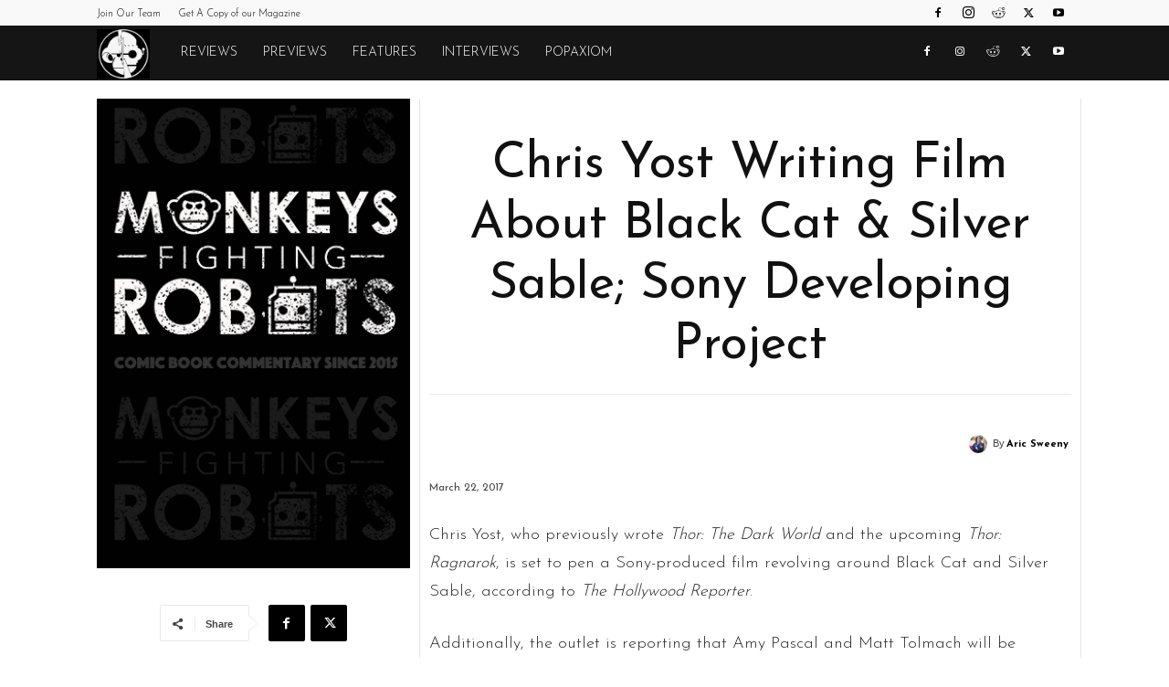

--- FILE ---
content_type: text/html; charset=UTF-8
request_url: https://monkeysfightingrobots.co/chris-yost-writing-film-about-black-cat-sony-developing-project/
body_size: 27348
content:
<!doctype html >
<!--[if IE 8]>    <html class="ie8" lang="en"> <![endif]-->
<!--[if IE 9]>    <html class="ie9" lang="en"> <![endif]-->
<!--[if gt IE 8]><!--> <html lang="en-US"> <!--<![endif]-->
<head>
<title>Chris Yost Writing Film About Black Cat &amp; Silver Sable; Sony Developing Project %</title>
<meta charset="UTF-8" />
<meta name="viewport" content="width=device-width, initial-scale=1.0">
<link rel="pingback" href="https://monkeysfightingrobots.co/xmlrpc.php" />
<meta name='robots' content='max-image-preview:large' />
<link rel="icon" type="image/png" href="https://storage.googleapis.com/stateless-www-monkeysfightingr/2019/05/c656cff1-robots-icon-white.png"><link rel='dns-prefetch' href='//fonts.googleapis.com' />
<link rel="alternate" type="application/rss+xml" title="Monkeys Fighting Robots &raquo; Feed" href="https://monkeysfightingrobots.co/feed/" />
<link rel="alternate" type="application/rss+xml" title="Monkeys Fighting Robots &raquo; Comments Feed" href="https://monkeysfightingrobots.co/comments/feed/" />
<link rel="alternate" title="oEmbed (JSON)" type="application/json+oembed" href="https://monkeysfightingrobots.co/wp-json/oembed/1.0/embed?url=https%3A%2F%2Fmonkeysfightingrobots.co%2Fchris-yost-writing-film-about-black-cat-sony-developing-project%2F" />
<link rel="alternate" title="oEmbed (XML)" type="text/xml+oembed" href="https://monkeysfightingrobots.co/wp-json/oembed/1.0/embed?url=https%3A%2F%2Fmonkeysfightingrobots.co%2Fchris-yost-writing-film-about-black-cat-sony-developing-project%2F&#038;format=xml" />
<style id='wp-img-auto-sizes-contain-inline-css' type='text/css'>
img:is([sizes=auto i],[sizes^="auto," i]){contain-intrinsic-size:3000px 1500px}
/*# sourceURL=wp-img-auto-sizes-contain-inline-css */
</style>
<style id='wp-block-library-inline-css' type='text/css'>
:root{--wp-block-synced-color:#7a00df;--wp-block-synced-color--rgb:122,0,223;--wp-bound-block-color:var(--wp-block-synced-color);--wp-editor-canvas-background:#ddd;--wp-admin-theme-color:#007cba;--wp-admin-theme-color--rgb:0,124,186;--wp-admin-theme-color-darker-10:#006ba1;--wp-admin-theme-color-darker-10--rgb:0,107,160.5;--wp-admin-theme-color-darker-20:#005a87;--wp-admin-theme-color-darker-20--rgb:0,90,135;--wp-admin-border-width-focus:2px}@media (min-resolution:192dpi){:root{--wp-admin-border-width-focus:1.5px}}.wp-element-button{cursor:pointer}:root .has-very-light-gray-background-color{background-color:#eee}:root .has-very-dark-gray-background-color{background-color:#313131}:root .has-very-light-gray-color{color:#eee}:root .has-very-dark-gray-color{color:#313131}:root .has-vivid-green-cyan-to-vivid-cyan-blue-gradient-background{background:linear-gradient(135deg,#00d084,#0693e3)}:root .has-purple-crush-gradient-background{background:linear-gradient(135deg,#34e2e4,#4721fb 50%,#ab1dfe)}:root .has-hazy-dawn-gradient-background{background:linear-gradient(135deg,#faaca8,#dad0ec)}:root .has-subdued-olive-gradient-background{background:linear-gradient(135deg,#fafae1,#67a671)}:root .has-atomic-cream-gradient-background{background:linear-gradient(135deg,#fdd79a,#004a59)}:root .has-nightshade-gradient-background{background:linear-gradient(135deg,#330968,#31cdcf)}:root .has-midnight-gradient-background{background:linear-gradient(135deg,#020381,#2874fc)}:root{--wp--preset--font-size--normal:16px;--wp--preset--font-size--huge:42px}.has-regular-font-size{font-size:1em}.has-larger-font-size{font-size:2.625em}.has-normal-font-size{font-size:var(--wp--preset--font-size--normal)}.has-huge-font-size{font-size:var(--wp--preset--font-size--huge)}.has-text-align-center{text-align:center}.has-text-align-left{text-align:left}.has-text-align-right{text-align:right}.has-fit-text{white-space:nowrap!important}#end-resizable-editor-section{display:none}.aligncenter{clear:both}.items-justified-left{justify-content:flex-start}.items-justified-center{justify-content:center}.items-justified-right{justify-content:flex-end}.items-justified-space-between{justify-content:space-between}.screen-reader-text{border:0;clip-path:inset(50%);height:1px;margin:-1px;overflow:hidden;padding:0;position:absolute;width:1px;word-wrap:normal!important}.screen-reader-text:focus{background-color:#ddd;clip-path:none;color:#444;display:block;font-size:1em;height:auto;left:5px;line-height:normal;padding:15px 23px 14px;text-decoration:none;top:5px;width:auto;z-index:100000}html :where(.has-border-color){border-style:solid}html :where([style*=border-top-color]){border-top-style:solid}html :where([style*=border-right-color]){border-right-style:solid}html :where([style*=border-bottom-color]){border-bottom-style:solid}html :where([style*=border-left-color]){border-left-style:solid}html :where([style*=border-width]){border-style:solid}html :where([style*=border-top-width]){border-top-style:solid}html :where([style*=border-right-width]){border-right-style:solid}html :where([style*=border-bottom-width]){border-bottom-style:solid}html :where([style*=border-left-width]){border-left-style:solid}html :where(img[class*=wp-image-]){height:auto;max-width:100%}:where(figure){margin:0 0 1em}html :where(.is-position-sticky){--wp-admin--admin-bar--position-offset:var(--wp-admin--admin-bar--height,0px)}@media screen and (max-width:600px){html :where(.is-position-sticky){--wp-admin--admin-bar--position-offset:0px}}
/*# sourceURL=wp-block-library-inline-css */
</style><style id='global-styles-inline-css' type='text/css'>
:root{--wp--preset--aspect-ratio--square: 1;--wp--preset--aspect-ratio--4-3: 4/3;--wp--preset--aspect-ratio--3-4: 3/4;--wp--preset--aspect-ratio--3-2: 3/2;--wp--preset--aspect-ratio--2-3: 2/3;--wp--preset--aspect-ratio--16-9: 16/9;--wp--preset--aspect-ratio--9-16: 9/16;--wp--preset--color--black: #000000;--wp--preset--color--cyan-bluish-gray: #abb8c3;--wp--preset--color--white: #ffffff;--wp--preset--color--pale-pink: #f78da7;--wp--preset--color--vivid-red: #cf2e2e;--wp--preset--color--luminous-vivid-orange: #ff6900;--wp--preset--color--luminous-vivid-amber: #fcb900;--wp--preset--color--light-green-cyan: #7bdcb5;--wp--preset--color--vivid-green-cyan: #00d084;--wp--preset--color--pale-cyan-blue: #8ed1fc;--wp--preset--color--vivid-cyan-blue: #0693e3;--wp--preset--color--vivid-purple: #9b51e0;--wp--preset--gradient--vivid-cyan-blue-to-vivid-purple: linear-gradient(135deg,rgb(6,147,227) 0%,rgb(155,81,224) 100%);--wp--preset--gradient--light-green-cyan-to-vivid-green-cyan: linear-gradient(135deg,rgb(122,220,180) 0%,rgb(0,208,130) 100%);--wp--preset--gradient--luminous-vivid-amber-to-luminous-vivid-orange: linear-gradient(135deg,rgb(252,185,0) 0%,rgb(255,105,0) 100%);--wp--preset--gradient--luminous-vivid-orange-to-vivid-red: linear-gradient(135deg,rgb(255,105,0) 0%,rgb(207,46,46) 100%);--wp--preset--gradient--very-light-gray-to-cyan-bluish-gray: linear-gradient(135deg,rgb(238,238,238) 0%,rgb(169,184,195) 100%);--wp--preset--gradient--cool-to-warm-spectrum: linear-gradient(135deg,rgb(74,234,220) 0%,rgb(151,120,209) 20%,rgb(207,42,186) 40%,rgb(238,44,130) 60%,rgb(251,105,98) 80%,rgb(254,248,76) 100%);--wp--preset--gradient--blush-light-purple: linear-gradient(135deg,rgb(255,206,236) 0%,rgb(152,150,240) 100%);--wp--preset--gradient--blush-bordeaux: linear-gradient(135deg,rgb(254,205,165) 0%,rgb(254,45,45) 50%,rgb(107,0,62) 100%);--wp--preset--gradient--luminous-dusk: linear-gradient(135deg,rgb(255,203,112) 0%,rgb(199,81,192) 50%,rgb(65,88,208) 100%);--wp--preset--gradient--pale-ocean: linear-gradient(135deg,rgb(255,245,203) 0%,rgb(182,227,212) 50%,rgb(51,167,181) 100%);--wp--preset--gradient--electric-grass: linear-gradient(135deg,rgb(202,248,128) 0%,rgb(113,206,126) 100%);--wp--preset--gradient--midnight: linear-gradient(135deg,rgb(2,3,129) 0%,rgb(40,116,252) 100%);--wp--preset--font-size--small: 11px;--wp--preset--font-size--medium: 20px;--wp--preset--font-size--large: 32px;--wp--preset--font-size--x-large: 42px;--wp--preset--font-size--regular: 15px;--wp--preset--font-size--larger: 50px;--wp--preset--spacing--20: 0.44rem;--wp--preset--spacing--30: 0.67rem;--wp--preset--spacing--40: 1rem;--wp--preset--spacing--50: 1.5rem;--wp--preset--spacing--60: 2.25rem;--wp--preset--spacing--70: 3.38rem;--wp--preset--spacing--80: 5.06rem;--wp--preset--shadow--natural: 6px 6px 9px rgba(0, 0, 0, 0.2);--wp--preset--shadow--deep: 12px 12px 50px rgba(0, 0, 0, 0.4);--wp--preset--shadow--sharp: 6px 6px 0px rgba(0, 0, 0, 0.2);--wp--preset--shadow--outlined: 6px 6px 0px -3px rgb(255, 255, 255), 6px 6px rgb(0, 0, 0);--wp--preset--shadow--crisp: 6px 6px 0px rgb(0, 0, 0);}:where(.is-layout-flex){gap: 0.5em;}:where(.is-layout-grid){gap: 0.5em;}body .is-layout-flex{display: flex;}.is-layout-flex{flex-wrap: wrap;align-items: center;}.is-layout-flex > :is(*, div){margin: 0;}body .is-layout-grid{display: grid;}.is-layout-grid > :is(*, div){margin: 0;}:where(.wp-block-columns.is-layout-flex){gap: 2em;}:where(.wp-block-columns.is-layout-grid){gap: 2em;}:where(.wp-block-post-template.is-layout-flex){gap: 1.25em;}:where(.wp-block-post-template.is-layout-grid){gap: 1.25em;}.has-black-color{color: var(--wp--preset--color--black) !important;}.has-cyan-bluish-gray-color{color: var(--wp--preset--color--cyan-bluish-gray) !important;}.has-white-color{color: var(--wp--preset--color--white) !important;}.has-pale-pink-color{color: var(--wp--preset--color--pale-pink) !important;}.has-vivid-red-color{color: var(--wp--preset--color--vivid-red) !important;}.has-luminous-vivid-orange-color{color: var(--wp--preset--color--luminous-vivid-orange) !important;}.has-luminous-vivid-amber-color{color: var(--wp--preset--color--luminous-vivid-amber) !important;}.has-light-green-cyan-color{color: var(--wp--preset--color--light-green-cyan) !important;}.has-vivid-green-cyan-color{color: var(--wp--preset--color--vivid-green-cyan) !important;}.has-pale-cyan-blue-color{color: var(--wp--preset--color--pale-cyan-blue) !important;}.has-vivid-cyan-blue-color{color: var(--wp--preset--color--vivid-cyan-blue) !important;}.has-vivid-purple-color{color: var(--wp--preset--color--vivid-purple) !important;}.has-black-background-color{background-color: var(--wp--preset--color--black) !important;}.has-cyan-bluish-gray-background-color{background-color: var(--wp--preset--color--cyan-bluish-gray) !important;}.has-white-background-color{background-color: var(--wp--preset--color--white) !important;}.has-pale-pink-background-color{background-color: var(--wp--preset--color--pale-pink) !important;}.has-vivid-red-background-color{background-color: var(--wp--preset--color--vivid-red) !important;}.has-luminous-vivid-orange-background-color{background-color: var(--wp--preset--color--luminous-vivid-orange) !important;}.has-luminous-vivid-amber-background-color{background-color: var(--wp--preset--color--luminous-vivid-amber) !important;}.has-light-green-cyan-background-color{background-color: var(--wp--preset--color--light-green-cyan) !important;}.has-vivid-green-cyan-background-color{background-color: var(--wp--preset--color--vivid-green-cyan) !important;}.has-pale-cyan-blue-background-color{background-color: var(--wp--preset--color--pale-cyan-blue) !important;}.has-vivid-cyan-blue-background-color{background-color: var(--wp--preset--color--vivid-cyan-blue) !important;}.has-vivid-purple-background-color{background-color: var(--wp--preset--color--vivid-purple) !important;}.has-black-border-color{border-color: var(--wp--preset--color--black) !important;}.has-cyan-bluish-gray-border-color{border-color: var(--wp--preset--color--cyan-bluish-gray) !important;}.has-white-border-color{border-color: var(--wp--preset--color--white) !important;}.has-pale-pink-border-color{border-color: var(--wp--preset--color--pale-pink) !important;}.has-vivid-red-border-color{border-color: var(--wp--preset--color--vivid-red) !important;}.has-luminous-vivid-orange-border-color{border-color: var(--wp--preset--color--luminous-vivid-orange) !important;}.has-luminous-vivid-amber-border-color{border-color: var(--wp--preset--color--luminous-vivid-amber) !important;}.has-light-green-cyan-border-color{border-color: var(--wp--preset--color--light-green-cyan) !important;}.has-vivid-green-cyan-border-color{border-color: var(--wp--preset--color--vivid-green-cyan) !important;}.has-pale-cyan-blue-border-color{border-color: var(--wp--preset--color--pale-cyan-blue) !important;}.has-vivid-cyan-blue-border-color{border-color: var(--wp--preset--color--vivid-cyan-blue) !important;}.has-vivid-purple-border-color{border-color: var(--wp--preset--color--vivid-purple) !important;}.has-vivid-cyan-blue-to-vivid-purple-gradient-background{background: var(--wp--preset--gradient--vivid-cyan-blue-to-vivid-purple) !important;}.has-light-green-cyan-to-vivid-green-cyan-gradient-background{background: var(--wp--preset--gradient--light-green-cyan-to-vivid-green-cyan) !important;}.has-luminous-vivid-amber-to-luminous-vivid-orange-gradient-background{background: var(--wp--preset--gradient--luminous-vivid-amber-to-luminous-vivid-orange) !important;}.has-luminous-vivid-orange-to-vivid-red-gradient-background{background: var(--wp--preset--gradient--luminous-vivid-orange-to-vivid-red) !important;}.has-very-light-gray-to-cyan-bluish-gray-gradient-background{background: var(--wp--preset--gradient--very-light-gray-to-cyan-bluish-gray) !important;}.has-cool-to-warm-spectrum-gradient-background{background: var(--wp--preset--gradient--cool-to-warm-spectrum) !important;}.has-blush-light-purple-gradient-background{background: var(--wp--preset--gradient--blush-light-purple) !important;}.has-blush-bordeaux-gradient-background{background: var(--wp--preset--gradient--blush-bordeaux) !important;}.has-luminous-dusk-gradient-background{background: var(--wp--preset--gradient--luminous-dusk) !important;}.has-pale-ocean-gradient-background{background: var(--wp--preset--gradient--pale-ocean) !important;}.has-electric-grass-gradient-background{background: var(--wp--preset--gradient--electric-grass) !important;}.has-midnight-gradient-background{background: var(--wp--preset--gradient--midnight) !important;}.has-small-font-size{font-size: var(--wp--preset--font-size--small) !important;}.has-medium-font-size{font-size: var(--wp--preset--font-size--medium) !important;}.has-large-font-size{font-size: var(--wp--preset--font-size--large) !important;}.has-x-large-font-size{font-size: var(--wp--preset--font-size--x-large) !important;}
/*# sourceURL=global-styles-inline-css */
</style>
<style id='classic-theme-styles-inline-css' type='text/css'>
/*! This file is auto-generated */
.wp-block-button__link{color:#fff;background-color:#32373c;border-radius:9999px;box-shadow:none;text-decoration:none;padding:calc(.667em + 2px) calc(1.333em + 2px);font-size:1.125em}.wp-block-file__button{background:#32373c;color:#fff;text-decoration:none}
/*# sourceURL=/wp-includes/css/classic-themes.min.css */
</style>
<!-- <link rel='stylesheet' id='td-plugin-multi-purpose-css' href='https://monkeysfightingrobots.co/wp-content/plugins/td-composer/td-multi-purpose/style.css?ver=7cd248d7ca13c255207c3f8b916c3f00' type='text/css' media='all' /> -->
<link rel="stylesheet" type="text/css" href="//monkeysfightingrobots.co/wp-content/cache/wpfc-minified/l8fl7rpn/h5yz4.css" media="all"/>
<link rel='stylesheet' id='google-fonts-style-css' href='https://fonts.googleapis.com/css?family=Josefin+Sans%3A400%2C300%2C700%7CJosefin+Sans%3A100%2C500%2C400%2C300&#038;display=swap&#038;ver=12.7.3' type='text/css' media='all' />
<!-- <link rel='stylesheet' id='td-theme-css' href='https://monkeysfightingrobots.co/wp-content/themes/Newspaper/style.css?ver=12.7.3' type='text/css' media='all' /> -->
<link rel="stylesheet" type="text/css" href="//monkeysfightingrobots.co/wp-content/cache/wpfc-minified/1ft4zpxx/h5yz4.css" media="all"/>
<style id='td-theme-inline-css' type='text/css'>@media (max-width:767px){.td-header-desktop-wrap{display:none}}@media (min-width:767px){.td-header-mobile-wrap{display:none}}</style>
<!-- <link rel='stylesheet' id='td-legacy-framework-front-style-css' href='https://monkeysfightingrobots.co/wp-content/plugins/td-composer/legacy/Newspaper/assets/css/td_legacy_main.css?ver=7cd248d7ca13c255207c3f8b916c3f00' type='text/css' media='all' /> -->
<!-- <link rel='stylesheet' id='td-standard-pack-framework-front-style-css' href='https://monkeysfightingrobots.co/wp-content/plugins/td-standard-pack/Newspaper/assets/css/td_standard_pack_main.css?ver=c12e6da63ed2f212e87e44e5e9b9a302' type='text/css' media='all' /> -->
<!-- <link rel='stylesheet' id='tdb_style_cloud_templates_front-css' href='https://monkeysfightingrobots.co/wp-content/plugins/td-cloud-library/assets/css/tdb_main.css?ver=6127d3b6131f900b2e62bb855b13dc3b' type='text/css' media='all' /> -->
<link rel="stylesheet" type="text/css" href="//monkeysfightingrobots.co/wp-content/cache/wpfc-minified/qvydsq23/h5yz4.css" media="all"/>
<script src='//monkeysfightingrobots.co/wp-content/cache/wpfc-minified/l0unguus/h5yz4.js' type="text/javascript"></script>
<!-- <script type="text/javascript" src="https://monkeysfightingrobots.co/wp-includes/js/jquery/jquery.min.js?ver=3.7.1" id="jquery-core-js"></script> -->
<!-- <script type="text/javascript" src="https://monkeysfightingrobots.co/wp-includes/js/jquery/jquery-migrate.min.js?ver=3.4.1" id="jquery-migrate-js"></script> -->
<link rel="https://api.w.org/" href="https://monkeysfightingrobots.co/wp-json/" /><link rel="alternate" title="JSON" type="application/json" href="https://monkeysfightingrobots.co/wp-json/wp/v2/posts/71172" /><link rel="EditURI" type="application/rsd+xml" title="RSD" href="https://monkeysfightingrobots.co/xmlrpc.php?rsd" />
<link rel='shortlink' href='https://monkeysfightingrobots.co/?p=71172' />
<script>
document.documentElement.className = document.documentElement.className.replace('no-js', 'js');
</script>
<script>
window.tdb_global_vars = {"wpRestUrl":"https:\/\/monkeysfightingrobots.co\/wp-json\/","permalinkStructure":"\/%postname%\/"};
window.tdb_p_autoload_vars = {"isAjax":false,"isAdminBarShowing":false,"autoloadStatus":"off","origPostEditUrl":null};
</script>
<style id="tdb-global-colors">:root{--nft-custom-color-1:#333333;--nft-custom-color-2:#aaaaaa}</style>
<!-- SEO meta tags powered by SmartCrawl https://wpmudev.com/project/smartcrawl-wordpress-seo/ -->
<meta name="description" content="Chris Yost, who previously wrote Thor: The Dark World and the upcoming Thor: Ragnarok, is set to pen a Sony-produced film revolving around Black Cat and Sil ..." />
<script type="application/ld+json">{"@context":"https:\/\/schema.org","@graph":[{"@type":"WPHeader","url":"https:\/\/monkeysfightingrobots.co\/chris-yost-writing-film-about-black-cat-sony-developing-project\/","headline":"Chris Yost Writing Film About Black Cat & Silver Sable; Sony Developing Project %","description":"Chris Yost, who previously wrote Thor: The Dark World and the upcoming Thor: Ragnarok, is set to pen a Sony-produced film revolving around Black Cat and Sil ..."},{"@type":"WPFooter","url":"https:\/\/monkeysfightingrobots.co\/chris-yost-writing-film-about-black-cat-sony-developing-project\/","headline":"Chris Yost Writing Film About Black Cat & Silver Sable; Sony Developing Project %","description":"Chris Yost, who previously wrote Thor: The Dark World and the upcoming Thor: Ragnarok, is set to pen a Sony-produced film revolving around Black Cat and Sil ...","copyrightYear":"2026"},{"@type":"Organization","@id":"https:\/\/monkeysfightingrobots.co\/#schema-publishing-organization","url":"https:\/\/monkeysfightingrobots.co","name":"Monkeys Fighting Robots"},{"@type":"WebSite","@id":"https:\/\/monkeysfightingrobots.co\/#schema-website","url":"https:\/\/monkeysfightingrobots.co","name":"Monkeys Fighting Robots","encoding":"UTF-8","potentialAction":{"@type":"SearchAction","target":"https:\/\/monkeysfightingrobots.co\/search\/{search_term_string}\/","query-input":"required name=search_term_string"},"image":{"@type":"ImageObject","@id":"https:\/\/monkeysfightingrobots.co\/#schema-site-logo","url":"https:\/\/monkeysfightingrobots.co\/wp-content\/uploads\/2020\/07\/default-featured-image.png","height":500,"width":1000}},{"@type":"BreadcrumbList","@id":"https:\/\/monkeysfightingrobots.co\/chris-yost-writing-film-about-black-cat-sony-developing-project?page&name=chris-yost-writing-film-about-black-cat-sony-developing-project\/#breadcrumb","itemListElement":[{"@type":"ListItem","position":1,"name":"Home","item":"https:\/\/monkeysfightingrobots.co"},{"@type":"ListItem","position":2,"name":"POPAXIOM","item":"https:\/\/monkeysfightingrobots.co\/category\/popaxiom\/"},{"@type":"ListItem","position":3,"name":"Movies","item":"https:\/\/monkeysfightingrobots.co\/category\/popaxiom\/movies\/"},{"@type":"ListItem","position":4,"name":"Chris Yost Writing Film About Black Cat &#038; Silver Sable; Sony Developing Project"}]},{"@type":"Person","@id":"https:\/\/monkeysfightingrobots.co\/author\/asweeny\/#schema-author","name":"Aric Sweeny","url":"https:\/\/monkeysfightingrobots.co\/author\/asweeny\/","description":"Monkeys Fighting Robots Assistant Editor-in-Chief. Along with my work here, I'm a staff writer for Enthusiast Gaming. I have a passion for entertainment media. Follow me on Twitter to talk all things pop culture!","image":{"@type":"ImageObject","@id":"https:\/\/monkeysfightingrobots.co\/author\/asweeny\/#schema-author-gravatar","url":"https:\/\/secure.gravatar.com\/avatar\/25be99a298c3e13519ddae19edba90f648d3c3c162c05d860b212c840eecc130?s=96&d=blank&r=g","height":100,"width":100,"caption":"Aric Sweeny"}},{"@type":"WebPage","@id":"https:\/\/monkeysfightingrobots.co\/chris-yost-writing-film-about-black-cat-sony-developing-project\/#schema-webpage","isPartOf":{"@id":"https:\/\/monkeysfightingrobots.co\/#schema-website"},"publisher":{"@id":"https:\/\/monkeysfightingrobots.co\/#schema-publishing-organization"},"url":"https:\/\/monkeysfightingrobots.co\/chris-yost-writing-film-about-black-cat-sony-developing-project\/"},{"@type":"Article","mainEntityOfPage":{"@id":"https:\/\/monkeysfightingrobots.co\/chris-yost-writing-film-about-black-cat-sony-developing-project\/#schema-webpage"},"author":{"@id":"https:\/\/monkeysfightingrobots.co\/author\/asweeny\/#schema-author"},"publisher":{"@id":"https:\/\/monkeysfightingrobots.co\/#schema-publishing-organization"},"dateModified":"2017-03-22T19:15:03","datePublished":"2017-03-22T19:15:03","headline":"Chris Yost Writing Film About Black Cat & Silver Sable; Sony Developing Project %","description":"Chris Yost, who previously wrote Thor: The Dark World and the upcoming Thor: Ragnarok, is set to pen a Sony-produced film revolving around Black Cat and Sil ...","name":"Chris Yost Writing Film About Black Cat &#038; Silver Sable; Sony Developing Project","image":{"@type":"ImageObject","@id":"https:\/\/monkeysfightingrobots.co\/chris-yost-writing-film-about-black-cat-sony-developing-project\/#schema-article-image","url":"https:\/\/monkeysfightingrobots.co\/wp-content\/uploads\/2020\/07\/default-featured-image.png","height":500,"width":1000},"thumbnailUrl":"https:\/\/monkeysfightingrobots.co\/wp-content\/uploads\/2020\/07\/default-featured-image.png"}]}</script>
<meta property="og:type" content="article" />
<meta property="og:url" content="https://monkeysfightingrobots.co/chris-yost-writing-film-about-black-cat-sony-developing-project/" />
<meta property="og:title" content="Chris Yost Writing Film About Black Cat &amp; Silver Sable; Sony Developing Project" />
<meta property="og:image" content="https://monkeysfightingrobots.co/wp-content/uploads/2020/07/default-featured-image.png" />
<meta property="og:image:width" content="1000" />
<meta property="og:image:height" content="500" />
<meta property="article:published_time" content="2017-03-22T19:15:03" />
<meta property="article:author" content="Aric Sweeny" />
<meta name="twitter:card" content="summary" />
<meta name="twitter:title" content="Chris Yost Writing Film About Black Cat &amp; Silver Sable; Sony Developing Project" />
<meta name="twitter:image" content="https://monkeysfightingrobots.co/wp-content/uploads/2020/07/default-featured-image.png" />
<!-- /SEO -->
<link rel="shortcut icon" href="https://monkeysfightingrobots.co/wp-content/uploads/2020/05/cropped-Tales-of-MFR-PIN-Black-and-White.png">
<!-- Global site tag (gtag.js) - Google Analytics -->
<script async src="https://www.googletagmanager.com/gtag/js?id=UA-110979029-1"></script>
<script>
window.dataLayer = window.dataLayer || [];
function gtag(){dataLayer.push(arguments);}
gtag('js', new Date());
gtag('config', 'UA-110979029-1');
</script>
<script async src="https://pagead2.googlesyndication.com/pagead/js/adsbygoogle.js?client=ca-pub-7432261243859314"
crossorigin="anonymous"></script>
<meta property="fb:pages" content="1592043404362928" />
<meta name="facebook-domain-verification" content="ueinsjvlez1nung9y0pkbtmeuko6dh" />
<!-- JS generated by theme -->
<script type="text/javascript" id="td-generated-header-js">
var tdBlocksArray = []; //here we store all the items for the current page
// td_block class - each ajax block uses a object of this class for requests
function tdBlock() {
this.id = '';
this.block_type = 1; //block type id (1-234 etc)
this.atts = '';
this.td_column_number = '';
this.td_current_page = 1; //
this.post_count = 0; //from wp
this.found_posts = 0; //from wp
this.max_num_pages = 0; //from wp
this.td_filter_value = ''; //current live filter value
this.is_ajax_running = false;
this.td_user_action = ''; // load more or infinite loader (used by the animation)
this.header_color = '';
this.ajax_pagination_infinite_stop = ''; //show load more at page x
}
// td_js_generator - mini detector
( function () {
var htmlTag = document.getElementsByTagName("html")[0];
if ( navigator.userAgent.indexOf("MSIE 10.0") > -1 ) {
htmlTag.className += ' ie10';
}
if ( !!navigator.userAgent.match(/Trident.*rv\:11\./) ) {
htmlTag.className += ' ie11';
}
if ( navigator.userAgent.indexOf("Edge") > -1 ) {
htmlTag.className += ' ieEdge';
}
if ( /(iPad|iPhone|iPod)/g.test(navigator.userAgent) ) {
htmlTag.className += ' td-md-is-ios';
}
var user_agent = navigator.userAgent.toLowerCase();
if ( user_agent.indexOf("android") > -1 ) {
htmlTag.className += ' td-md-is-android';
}
if ( -1 !== navigator.userAgent.indexOf('Mac OS X')  ) {
htmlTag.className += ' td-md-is-os-x';
}
if ( /chrom(e|ium)/.test(navigator.userAgent.toLowerCase()) ) {
htmlTag.className += ' td-md-is-chrome';
}
if ( -1 !== navigator.userAgent.indexOf('Firefox') ) {
htmlTag.className += ' td-md-is-firefox';
}
if ( -1 !== navigator.userAgent.indexOf('Safari') && -1 === navigator.userAgent.indexOf('Chrome') ) {
htmlTag.className += ' td-md-is-safari';
}
if( -1 !== navigator.userAgent.indexOf('IEMobile') ){
htmlTag.className += ' td-md-is-iemobile';
}
})();
var tdLocalCache = {};
( function () {
"use strict";
tdLocalCache = {
data: {},
remove: function (resource_id) {
delete tdLocalCache.data[resource_id];
},
exist: function (resource_id) {
return tdLocalCache.data.hasOwnProperty(resource_id) && tdLocalCache.data[resource_id] !== null;
},
get: function (resource_id) {
return tdLocalCache.data[resource_id];
},
set: function (resource_id, cachedData) {
tdLocalCache.remove(resource_id);
tdLocalCache.data[resource_id] = cachedData;
}
};
})();
var td_viewport_interval_list=[{"limitBottom":767,"sidebarWidth":228},{"limitBottom":1018,"sidebarWidth":300},{"limitBottom":1140,"sidebarWidth":324}];
var tds_general_modal_image="yes";
var tdc_is_installed="yes";
var tdc_domain_active=false;
var td_ajax_url="https:\/\/monkeysfightingrobots.co\/wp-admin\/admin-ajax.php?td_theme_name=Newspaper&v=12.7.3";
var td_get_template_directory_uri="https:\/\/monkeysfightingrobots.co\/wp-content\/plugins\/td-composer\/legacy\/common";
var tds_snap_menu="";
var tds_logo_on_sticky="";
var tds_header_style="5";
var td_please_wait="Please wait...";
var td_email_user_pass_incorrect="User or password incorrect!";
var td_email_user_incorrect="Email or username incorrect!";
var td_email_incorrect="Email incorrect!";
var td_user_incorrect="Username incorrect!";
var td_email_user_empty="Email or username empty!";
var td_pass_empty="Pass empty!";
var td_pass_pattern_incorrect="Invalid Pass Pattern!";
var td_retype_pass_incorrect="Retyped Pass incorrect!";
var tds_more_articles_on_post_enable="";
var tds_more_articles_on_post_time_to_wait="";
var tds_more_articles_on_post_pages_distance_from_top=0;
var tds_captcha="";
var tds_theme_color_site_wide="#4db2ec";
var tds_smart_sidebar="";
var tdThemeName="Newspaper";
var tdThemeNameWl="Newspaper";
var td_magnific_popup_translation_tPrev="Previous (Left arrow key)";
var td_magnific_popup_translation_tNext="Next (Right arrow key)";
var td_magnific_popup_translation_tCounter="%curr% of %total%";
var td_magnific_popup_translation_ajax_tError="The content from %url% could not be loaded.";
var td_magnific_popup_translation_image_tError="The image #%curr% could not be loaded.";
var tdBlockNonce="90fae9bfc8";
var tdMobileMenu="enabled";
var tdMobileSearch="enabled";
var tdDateNamesI18n={"month_names":["January","February","March","April","May","June","July","August","September","October","November","December"],"month_names_short":["Jan","Feb","Mar","Apr","May","Jun","Jul","Aug","Sep","Oct","Nov","Dec"],"day_names":["Sunday","Monday","Tuesday","Wednesday","Thursday","Friday","Saturday"],"day_names_short":["Sun","Mon","Tue","Wed","Thu","Fri","Sat"]};
var tdb_modal_confirm="Save";
var tdb_modal_cancel="Cancel";
var tdb_modal_confirm_alt="Yes";
var tdb_modal_cancel_alt="No";
var td_deploy_mode="deploy";
var td_ad_background_click_link="";
var td_ad_background_click_target="";
</script>
<!-- Header style compiled by theme -->
<style>ul.sf-menu>.menu-item>a{font-family:"Josefin Sans";font-weight:300}.sf-menu ul .menu-item a{font-family:"Josefin Sans"}.td-mobile-content .td-mobile-main-menu>li>a{font-family:"Josefin Sans"}.td-mobile-content .sub-menu a{font-family:"Josefin Sans"}.td-header-wrap .td-logo-text-container .td-logo-text{font-family:"Josefin Sans"}.td-header-wrap .td-logo-text-container .td-tagline-text{font-family:"Josefin Sans"}#td-mobile-nav,#td-mobile-nav .wpb_button,.td-search-wrap-mob{font-family:"Josefin Sans"}.td-page-title,.td-category-title-holder .td-page-title{font-family:"Josefin Sans"}.td-page-content p,.td-page-content li,.td-page-content .td_block_text_with_title,.wpb_text_column p{font-family:"Josefin Sans"}.td-page-content h1,.wpb_text_column h1{font-family:"Josefin Sans"}.td-page-content h2,.wpb_text_column h2{font-family:"Josefin Sans";text-transform:capitalize}.td-page-content h3,.wpb_text_column h3{font-family:"Josefin Sans"}.td-page-content h4,.wpb_text_column h4{font-family:"Josefin Sans"}.td-page-content h5,.wpb_text_column h5{font-family:"Josefin Sans"}.td-page-content h6,.wpb_text_column h6{font-family:"Josefin Sans"}body,p{font-family:"Josefin Sans";font-size:19px;font-weight:300}#bbpress-forums .bbp-header .bbp-forums,#bbpress-forums .bbp-header .bbp-topics,#bbpress-forums .bbp-header{font-family:"Josefin Sans"}#bbpress-forums .hentry .bbp-forum-title,#bbpress-forums .hentry .bbp-topic-permalink{font-family:"Josefin Sans"}#bbpress-forums .bbp-forums-list li{font-family:"Josefin Sans"}#bbpress-forums .bbp-forum-info .bbp-forum-content{font-family:"Josefin Sans"}#bbpress-forums div.bbp-forum-author a.bbp-author-name,#bbpress-forums div.bbp-topic-author a.bbp-author-name,#bbpress-forums div.bbp-reply-author a.bbp-author-name,#bbpress-forums div.bbp-search-author a.bbp-author-name,#bbpress-forums .bbp-forum-freshness .bbp-author-name,#bbpress-forums .bbp-topic-freshness a:last-child{font-family:"Josefin Sans"}#bbpress-forums .hentry .bbp-topic-content p,#bbpress-forums .hentry .bbp-reply-content p{font-family:"Josefin Sans"}#bbpress-forums div.bbp-template-notice p{font-family:"Josefin Sans"}#bbpress-forums .bbp-pagination-count,#bbpress-forums .page-numbers{font-family:"Josefin Sans"}#bbpress-forums .bbp-topic-started-by,#bbpress-forums .bbp-topic-started-by a,#bbpress-forums .bbp-topic-started-in,#bbpress-forums .bbp-topic-started-in a{font-family:"Josefin Sans"}.white-popup-block,.white-popup-block .wpb_button{font-family:"Josefin Sans"}:root{--td_mobile_gradient_one_mob:rgba(0,0,0,0.5);--td_mobile_gradient_two_mob:rgba(0,0,0,0.6)}ul.sf-menu>.td-menu-item>a,.td-theme-wrap .td-header-menu-social{font-family:"Josefin Sans";font-weight:300}.sf-menu ul .td-menu-item a{font-family:"Josefin Sans"}.block-title>span,.block-title>a,.widgettitle,body .td-trending-now-title,.wpb_tabs li a,.vc_tta-container .vc_tta-color-grey.vc_tta-tabs-position-top.vc_tta-style-classic .vc_tta-tabs-container .vc_tta-tab>a,.td-theme-wrap .td-related-title a,.woocommerce div.product .woocommerce-tabs ul.tabs li a,.woocommerce .product .products h2:not(.woocommerce-loop-product__title),.td-theme-wrap .td-block-title{font-family:"Josefin Sans";font-weight:300;text-transform:uppercase}.td_module_wrap .td-post-author-name a{font-family:"Josefin Sans"}.td-post-date .entry-date{font-family:"Josefin Sans"}.td-module-comments a,.td-post-views span,.td-post-comments a{font-family:"Josefin Sans"}.td-big-grid-meta .td-post-category,.td_module_wrap .td-post-category,.td-module-image .td-post-category{font-family:"Josefin Sans"}.top-header-menu>li>a,.td-weather-top-widget .td-weather-now .td-big-degrees,.td-weather-top-widget .td-weather-header .td-weather-city,.td-header-sp-top-menu .td_data_time{font-family:"Josefin Sans"}.top-header-menu .menu-item-has-children li a{font-family:"Josefin Sans"}.td_mod_mega_menu .item-details a{font-family:"Josefin Sans"}.td_mega_menu_sub_cats .block-mega-child-cats a{font-family:"Josefin Sans"}.td-subcat-filter .td-subcat-dropdown a,.td-subcat-filter .td-subcat-list a,.td-subcat-filter .td-subcat-dropdown span{font-family:"Josefin Sans"}.td-excerpt,.td_module_14 .td-excerpt{font-family:"Josefin Sans"}.td-theme-slider.iosSlider-col-1 .td-module-title{font-family:"Josefin Sans"}.td-theme-slider.iosSlider-col-2 .td-module-title{font-family:"Josefin Sans"}.td-theme-slider.iosSlider-col-3 .td-module-title{font-family:"Josefin Sans"}.homepage-post .td-post-template-8 .td-post-header .entry-title{font-family:"Josefin Sans"}.td_module_wrap .td-module-title{font-family:"Josefin Sans"}.td_module_1 .td-module-title{font-family:"Josefin Sans"}.td_module_2 .td-module-title{font-family:"Josefin Sans"}.td_module_3 .td-module-title{font-family:"Josefin Sans"}.td_module_4 .td-module-title{font-family:"Josefin Sans"}.td_module_5 .td-module-title{font-family:"Josefin Sans"}.td_module_6 .td-module-title{font-family:"Josefin Sans"}.td_module_7 .td-module-title{font-family:"Josefin Sans"}.td_module_8 .td-module-title{font-family:"Josefin Sans"}.td_module_9 .td-module-title{font-family:"Josefin Sans"}.td_module_10 .td-module-title{font-family:"Josefin Sans"}.td_module_11 .td-module-title{font-family:"Josefin Sans"}.td_module_12 .td-module-title{font-family:"Josefin Sans"}.td_module_13 .td-module-title{font-family:"Josefin Sans"}.td_module_14 .td-module-title{font-family:"Josefin Sans"}.td_module_15 .entry-title{font-family:"Josefin Sans"}.td_module_16 .td-module-title{font-family:"Josefin Sans"}.td_module_17 .td-module-title{font-family:"Josefin Sans"}.td_module_18 .td-module-title{font-family:"Josefin Sans"}.td_module_19 .td-module-title{font-family:"Josefin Sans"}.td_block_trending_now .entry-title,.td-theme-slider .td-module-title,.td-big-grid-post .entry-title{font-family:"Josefin Sans"}.td_block_trending_now .entry-title{font-family:"Josefin Sans"}.td_module_mx1 .td-module-title{font-family:"Josefin Sans"}.td_module_mx2 .td-module-title{font-family:"Josefin Sans"}.td_module_mx3 .td-module-title{font-family:"Josefin Sans"}.td_module_mx4 .td-module-title{font-family:"Josefin Sans"}.td_module_mx5 .td-module-title{font-family:"Josefin Sans"}.td_module_mx6 .td-module-title{font-family:"Josefin Sans"}.td_module_mx7 .td-module-title{font-family:"Josefin Sans"}.td_module_mx8 .td-module-title{font-family:"Josefin Sans"}.td_module_mx9 .td-module-title{font-family:"Josefin Sans"}.td_module_mx10 .td-module-title{font-family:"Josefin Sans"}.td_module_mx15 .td-module-title{font-family:"Josefin Sans"}.td_module_mx16 .td-module-title{font-family:"Josefin Sans"}.td_module_mx17 .td-module-title{font-family:"Josefin Sans"}.td_module_mx18 .td-module-title{font-family:"Josefin Sans"}.td_module_mx19 .td-module-title{font-family:"Josefin Sans"}.td_module_mx20 .td-module-title{font-family:"Josefin Sans"}.td_module_mx21 .td-module-title{font-family:"Josefin Sans"}.td_module_mx22 .td-module-title{font-family:"Josefin Sans"}.td_module_mx23 .td-module-title{font-family:"Josefin Sans"}.td_module_mx24 .td-module-title{font-family:"Josefin Sans"}.td_module_mx25 .td-module-title{font-family:"Josefin Sans"}.td_module_mx26 .td-module-title{font-family:"Josefin Sans"}.td-big-grid-post.td-big-thumb .td-big-grid-meta,.td-big-thumb .td-big-grid-meta .entry-title{font-family:"Josefin Sans"}.td-big-grid-post.td-medium-thumb .td-big-grid-meta,.td-medium-thumb .td-big-grid-meta .entry-title{font-family:"Josefin Sans"}.td-big-grid-post.td-small-thumb .td-big-grid-meta,.td-small-thumb .td-big-grid-meta .entry-title{font-family:"Josefin Sans"}.td-big-grid-post.td-tiny-thumb .td-big-grid-meta,.td-tiny-thumb .td-big-grid-meta .entry-title{font-family:"Josefin Sans"}.post .td-post-header .entry-title{font-family:"Josefin Sans"}.td-post-template-default .td-post-header .entry-title{font-family:"Josefin Sans"}.td-post-template-1 .td-post-header .entry-title{font-family:"Josefin Sans"}.td-post-template-2 .td-post-header .entry-title{font-family:"Josefin Sans"}.td-post-template-3 .td-post-header .entry-title{font-family:"Josefin Sans"}.td-post-template-4 .td-post-header .entry-title{font-family:"Josefin Sans"}.td-post-template-5 .td-post-header .entry-title{font-family:"Josefin Sans"}.td-post-template-6 .td-post-header .entry-title{font-family:"Josefin Sans"}.td-post-template-7 .td-post-header .entry-title{font-family:"Josefin Sans"}.td-post-template-8 .td-post-header .entry-title{font-family:"Josefin Sans"}.td-post-template-9 .td-post-header .entry-title{font-family:"Josefin Sans"}.td-post-template-10 .td-post-header .entry-title{font-family:"Josefin Sans"}.td-post-template-11 .td-post-header .entry-title{font-family:"Josefin Sans"}.td-post-template-12 .td-post-header .entry-title{font-family:"Josefin Sans"}.td-post-template-13 .td-post-header .entry-title{font-family:"Josefin Sans"}.td-post-content p,.td-post-content{font-family:"Josefin Sans";font-size:19px;font-weight:300}.post blockquote p,.page blockquote p,.td-post-text-content blockquote p{font-family:"Josefin Sans";font-size:25px;font-style:italic;font-weight:normal;text-transform:uppercase}.post .td_quote_box p,.page .td_quote_box p{font-family:"Josefin Sans"}.post .td_pull_quote p,.page .td_pull_quote p,.post .wp-block-pullquote blockquote p,.page .wp-block-pullquote blockquote p{font-family:"Josefin Sans"}.td-post-content li{font-family:"Josefin Sans"}.td-post-content h1{font-family:"Josefin Sans";text-transform:uppercase}.td-post-content h2{font-family:"Josefin Sans";text-transform:uppercase}.td-post-content h3{font-family:"Josefin Sans";text-transform:uppercase}.td-post-content h4{font-family:"Josefin Sans";text-transform:uppercase}.td-post-content h5{font-family:"Josefin Sans";text-transform:uppercase}.td-post-content h6{font-family:"Josefin Sans";text-transform:uppercase}.post .td-category a{font-family:"Josefin Sans"}.post header .td-post-author-name,.post header .td-post-author-name a{font-family:"Josefin Sans"}.post header .td-post-date .entry-date{font-family:"Josefin Sans"}.post header .td-post-views span,.post header .td-post-comments{font-family:"Josefin Sans"}.post .td-post-source-tags a,.post .td-post-source-tags span{font-family:"Josefin Sans"}.post .td-post-next-prev-content span{font-family:"Josefin Sans"}.post .td-post-next-prev-content a{font-family:"Josefin Sans"}.post .author-box-wrap .td-author-name a{font-family:"Josefin Sans"}.post .author-box-wrap .td-author-url a{font-family:"Josefin Sans"}.post .author-box-wrap .td-author-description{font-family:"Josefin Sans"}.wp-caption-text,.wp-caption-dd,.wp-block-image figcaption{font-family:"Josefin Sans"}.td-post-template-default .td-post-sub-title,.td-post-template-1 .td-post-sub-title,.td-post-template-4 .td-post-sub-title,.td-post-template-5 .td-post-sub-title,.td-post-template-9 .td-post-sub-title,.td-post-template-10 .td-post-sub-title,.td-post-template-11 .td-post-sub-title{font-family:"Josefin Sans"}.td_block_related_posts .entry-title a{font-family:"Josefin Sans"}.post .td-post-share-title{font-family:"Josefin Sans"}.td-post-template-2 .td-post-sub-title,.td-post-template-3 .td-post-sub-title,.td-post-template-6 .td-post-sub-title,.td-post-template-7 .td-post-sub-title,.td-post-template-8 .td-post-sub-title{font-family:"Josefin Sans"}.footer-text-wrap{font-family:"Josefin Sans"}.td-sub-footer-copy{font-family:"Josefin Sans"}.td-sub-footer-menu ul li a{font-family:"Josefin Sans"}.entry-crumbs a,.entry-crumbs span,#bbpress-forums .bbp-breadcrumb a,#bbpress-forums .bbp-breadcrumb .bbp-breadcrumb-current{font-family:"Josefin Sans"}.td-trending-now-display-area .entry-title{font-family:"Josefin Sans"}.page-nav a,.page-nav span{font-family:"Josefin Sans"}#td-outer-wrap span.dropcap,#td-outer-wrap p.has-drop-cap:not(:focus)::first-letter{font-family:"Josefin Sans"}.widget_archive a,.widget_calendar,.widget_categories a,.widget_nav_menu a,.widget_meta a,.widget_pages a,.widget_recent_comments a,.widget_recent_entries a,.widget_text .textwidget,.widget_tag_cloud a,.widget_search input,.woocommerce .product-categories a,.widget_display_forums a,.widget_display_replies a,.widget_display_topics a,.widget_display_views a,.widget_display_stats{font-family:"Josefin Sans"}input[type="submit"],.td-read-more a,.vc_btn,.woocommerce a.button,.woocommerce button.button,.woocommerce #respond input#submit{font-family:"Josefin Sans"}.woocommerce .product a .woocommerce-loop-product__title,.woocommerce .widget.woocommerce .product_list_widget a,.woocommerce-cart .woocommerce .product-name a{font-family:"Josefin Sans"}.woocommerce .product .summary .product_title{font-family:"Josefin Sans"}.category .td-category a{font-family:"Josefin Sans"}ul.sf-menu>.menu-item>a{font-family:"Josefin Sans";font-weight:300}.sf-menu ul .menu-item a{font-family:"Josefin Sans"}.td-mobile-content .td-mobile-main-menu>li>a{font-family:"Josefin Sans"}.td-mobile-content .sub-menu a{font-family:"Josefin Sans"}.td-header-wrap .td-logo-text-container .td-logo-text{font-family:"Josefin Sans"}.td-header-wrap .td-logo-text-container .td-tagline-text{font-family:"Josefin Sans"}#td-mobile-nav,#td-mobile-nav .wpb_button,.td-search-wrap-mob{font-family:"Josefin Sans"}.td-page-title,.td-category-title-holder .td-page-title{font-family:"Josefin Sans"}.td-page-content p,.td-page-content li,.td-page-content .td_block_text_with_title,.wpb_text_column p{font-family:"Josefin Sans"}.td-page-content h1,.wpb_text_column h1{font-family:"Josefin Sans"}.td-page-content h2,.wpb_text_column h2{font-family:"Josefin Sans";text-transform:capitalize}.td-page-content h3,.wpb_text_column h3{font-family:"Josefin Sans"}.td-page-content h4,.wpb_text_column h4{font-family:"Josefin Sans"}.td-page-content h5,.wpb_text_column h5{font-family:"Josefin Sans"}.td-page-content h6,.wpb_text_column h6{font-family:"Josefin Sans"}body,p{font-family:"Josefin Sans";font-size:19px;font-weight:300}#bbpress-forums .bbp-header .bbp-forums,#bbpress-forums .bbp-header .bbp-topics,#bbpress-forums .bbp-header{font-family:"Josefin Sans"}#bbpress-forums .hentry .bbp-forum-title,#bbpress-forums .hentry .bbp-topic-permalink{font-family:"Josefin Sans"}#bbpress-forums .bbp-forums-list li{font-family:"Josefin Sans"}#bbpress-forums .bbp-forum-info .bbp-forum-content{font-family:"Josefin Sans"}#bbpress-forums div.bbp-forum-author a.bbp-author-name,#bbpress-forums div.bbp-topic-author a.bbp-author-name,#bbpress-forums div.bbp-reply-author a.bbp-author-name,#bbpress-forums div.bbp-search-author a.bbp-author-name,#bbpress-forums .bbp-forum-freshness .bbp-author-name,#bbpress-forums .bbp-topic-freshness a:last-child{font-family:"Josefin Sans"}#bbpress-forums .hentry .bbp-topic-content p,#bbpress-forums .hentry .bbp-reply-content p{font-family:"Josefin Sans"}#bbpress-forums div.bbp-template-notice p{font-family:"Josefin Sans"}#bbpress-forums .bbp-pagination-count,#bbpress-forums .page-numbers{font-family:"Josefin Sans"}#bbpress-forums .bbp-topic-started-by,#bbpress-forums .bbp-topic-started-by a,#bbpress-forums .bbp-topic-started-in,#bbpress-forums .bbp-topic-started-in a{font-family:"Josefin Sans"}.white-popup-block,.white-popup-block .wpb_button{font-family:"Josefin Sans"}:root{--td_mobile_gradient_one_mob:rgba(0,0,0,0.5);--td_mobile_gradient_two_mob:rgba(0,0,0,0.6)}ul.sf-menu>.td-menu-item>a,.td-theme-wrap .td-header-menu-social{font-family:"Josefin Sans";font-weight:300}.sf-menu ul .td-menu-item a{font-family:"Josefin Sans"}.block-title>span,.block-title>a,.widgettitle,body .td-trending-now-title,.wpb_tabs li a,.vc_tta-container .vc_tta-color-grey.vc_tta-tabs-position-top.vc_tta-style-classic .vc_tta-tabs-container .vc_tta-tab>a,.td-theme-wrap .td-related-title a,.woocommerce div.product .woocommerce-tabs ul.tabs li a,.woocommerce .product .products h2:not(.woocommerce-loop-product__title),.td-theme-wrap .td-block-title{font-family:"Josefin Sans";font-weight:300;text-transform:uppercase}.td_module_wrap .td-post-author-name a{font-family:"Josefin Sans"}.td-post-date .entry-date{font-family:"Josefin Sans"}.td-module-comments a,.td-post-views span,.td-post-comments a{font-family:"Josefin Sans"}.td-big-grid-meta .td-post-category,.td_module_wrap .td-post-category,.td-module-image .td-post-category{font-family:"Josefin Sans"}.top-header-menu>li>a,.td-weather-top-widget .td-weather-now .td-big-degrees,.td-weather-top-widget .td-weather-header .td-weather-city,.td-header-sp-top-menu .td_data_time{font-family:"Josefin Sans"}.top-header-menu .menu-item-has-children li a{font-family:"Josefin Sans"}.td_mod_mega_menu .item-details a{font-family:"Josefin Sans"}.td_mega_menu_sub_cats .block-mega-child-cats a{font-family:"Josefin Sans"}.td-subcat-filter .td-subcat-dropdown a,.td-subcat-filter .td-subcat-list a,.td-subcat-filter .td-subcat-dropdown span{font-family:"Josefin Sans"}.td-excerpt,.td_module_14 .td-excerpt{font-family:"Josefin Sans"}.td-theme-slider.iosSlider-col-1 .td-module-title{font-family:"Josefin Sans"}.td-theme-slider.iosSlider-col-2 .td-module-title{font-family:"Josefin Sans"}.td-theme-slider.iosSlider-col-3 .td-module-title{font-family:"Josefin Sans"}.homepage-post .td-post-template-8 .td-post-header .entry-title{font-family:"Josefin Sans"}.td_module_wrap .td-module-title{font-family:"Josefin Sans"}.td_module_1 .td-module-title{font-family:"Josefin Sans"}.td_module_2 .td-module-title{font-family:"Josefin Sans"}.td_module_3 .td-module-title{font-family:"Josefin Sans"}.td_module_4 .td-module-title{font-family:"Josefin Sans"}.td_module_5 .td-module-title{font-family:"Josefin Sans"}.td_module_6 .td-module-title{font-family:"Josefin Sans"}.td_module_7 .td-module-title{font-family:"Josefin Sans"}.td_module_8 .td-module-title{font-family:"Josefin Sans"}.td_module_9 .td-module-title{font-family:"Josefin Sans"}.td_module_10 .td-module-title{font-family:"Josefin Sans"}.td_module_11 .td-module-title{font-family:"Josefin Sans"}.td_module_12 .td-module-title{font-family:"Josefin Sans"}.td_module_13 .td-module-title{font-family:"Josefin Sans"}.td_module_14 .td-module-title{font-family:"Josefin Sans"}.td_module_15 .entry-title{font-family:"Josefin Sans"}.td_module_16 .td-module-title{font-family:"Josefin Sans"}.td_module_17 .td-module-title{font-family:"Josefin Sans"}.td_module_18 .td-module-title{font-family:"Josefin Sans"}.td_module_19 .td-module-title{font-family:"Josefin Sans"}.td_block_trending_now .entry-title,.td-theme-slider .td-module-title,.td-big-grid-post .entry-title{font-family:"Josefin Sans"}.td_block_trending_now .entry-title{font-family:"Josefin Sans"}.td_module_mx1 .td-module-title{font-family:"Josefin Sans"}.td_module_mx2 .td-module-title{font-family:"Josefin Sans"}.td_module_mx3 .td-module-title{font-family:"Josefin Sans"}.td_module_mx4 .td-module-title{font-family:"Josefin Sans"}.td_module_mx5 .td-module-title{font-family:"Josefin Sans"}.td_module_mx6 .td-module-title{font-family:"Josefin Sans"}.td_module_mx7 .td-module-title{font-family:"Josefin Sans"}.td_module_mx8 .td-module-title{font-family:"Josefin Sans"}.td_module_mx9 .td-module-title{font-family:"Josefin Sans"}.td_module_mx10 .td-module-title{font-family:"Josefin Sans"}.td_module_mx15 .td-module-title{font-family:"Josefin Sans"}.td_module_mx16 .td-module-title{font-family:"Josefin Sans"}.td_module_mx17 .td-module-title{font-family:"Josefin Sans"}.td_module_mx18 .td-module-title{font-family:"Josefin Sans"}.td_module_mx19 .td-module-title{font-family:"Josefin Sans"}.td_module_mx20 .td-module-title{font-family:"Josefin Sans"}.td_module_mx21 .td-module-title{font-family:"Josefin Sans"}.td_module_mx22 .td-module-title{font-family:"Josefin Sans"}.td_module_mx23 .td-module-title{font-family:"Josefin Sans"}.td_module_mx24 .td-module-title{font-family:"Josefin Sans"}.td_module_mx25 .td-module-title{font-family:"Josefin Sans"}.td_module_mx26 .td-module-title{font-family:"Josefin Sans"}.td-big-grid-post.td-big-thumb .td-big-grid-meta,.td-big-thumb .td-big-grid-meta .entry-title{font-family:"Josefin Sans"}.td-big-grid-post.td-medium-thumb .td-big-grid-meta,.td-medium-thumb .td-big-grid-meta .entry-title{font-family:"Josefin Sans"}.td-big-grid-post.td-small-thumb .td-big-grid-meta,.td-small-thumb .td-big-grid-meta .entry-title{font-family:"Josefin Sans"}.td-big-grid-post.td-tiny-thumb .td-big-grid-meta,.td-tiny-thumb .td-big-grid-meta .entry-title{font-family:"Josefin Sans"}.post .td-post-header .entry-title{font-family:"Josefin Sans"}.td-post-template-default .td-post-header .entry-title{font-family:"Josefin Sans"}.td-post-template-1 .td-post-header .entry-title{font-family:"Josefin Sans"}.td-post-template-2 .td-post-header .entry-title{font-family:"Josefin Sans"}.td-post-template-3 .td-post-header .entry-title{font-family:"Josefin Sans"}.td-post-template-4 .td-post-header .entry-title{font-family:"Josefin Sans"}.td-post-template-5 .td-post-header .entry-title{font-family:"Josefin Sans"}.td-post-template-6 .td-post-header .entry-title{font-family:"Josefin Sans"}.td-post-template-7 .td-post-header .entry-title{font-family:"Josefin Sans"}.td-post-template-8 .td-post-header .entry-title{font-family:"Josefin Sans"}.td-post-template-9 .td-post-header .entry-title{font-family:"Josefin Sans"}.td-post-template-10 .td-post-header .entry-title{font-family:"Josefin Sans"}.td-post-template-11 .td-post-header .entry-title{font-family:"Josefin Sans"}.td-post-template-12 .td-post-header .entry-title{font-family:"Josefin Sans"}.td-post-template-13 .td-post-header .entry-title{font-family:"Josefin Sans"}.td-post-content p,.td-post-content{font-family:"Josefin Sans";font-size:19px;font-weight:300}.post blockquote p,.page blockquote p,.td-post-text-content blockquote p{font-family:"Josefin Sans";font-size:25px;font-style:italic;font-weight:normal;text-transform:uppercase}.post .td_quote_box p,.page .td_quote_box p{font-family:"Josefin Sans"}.post .td_pull_quote p,.page .td_pull_quote p,.post .wp-block-pullquote blockquote p,.page .wp-block-pullquote blockquote p{font-family:"Josefin Sans"}.td-post-content li{font-family:"Josefin Sans"}.td-post-content h1{font-family:"Josefin Sans";text-transform:uppercase}.td-post-content h2{font-family:"Josefin Sans";text-transform:uppercase}.td-post-content h3{font-family:"Josefin Sans";text-transform:uppercase}.td-post-content h4{font-family:"Josefin Sans";text-transform:uppercase}.td-post-content h5{font-family:"Josefin Sans";text-transform:uppercase}.td-post-content h6{font-family:"Josefin Sans";text-transform:uppercase}.post .td-category a{font-family:"Josefin Sans"}.post header .td-post-author-name,.post header .td-post-author-name a{font-family:"Josefin Sans"}.post header .td-post-date .entry-date{font-family:"Josefin Sans"}.post header .td-post-views span,.post header .td-post-comments{font-family:"Josefin Sans"}.post .td-post-source-tags a,.post .td-post-source-tags span{font-family:"Josefin Sans"}.post .td-post-next-prev-content span{font-family:"Josefin Sans"}.post .td-post-next-prev-content a{font-family:"Josefin Sans"}.post .author-box-wrap .td-author-name a{font-family:"Josefin Sans"}.post .author-box-wrap .td-author-url a{font-family:"Josefin Sans"}.post .author-box-wrap .td-author-description{font-family:"Josefin Sans"}.wp-caption-text,.wp-caption-dd,.wp-block-image figcaption{font-family:"Josefin Sans"}.td-post-template-default .td-post-sub-title,.td-post-template-1 .td-post-sub-title,.td-post-template-4 .td-post-sub-title,.td-post-template-5 .td-post-sub-title,.td-post-template-9 .td-post-sub-title,.td-post-template-10 .td-post-sub-title,.td-post-template-11 .td-post-sub-title{font-family:"Josefin Sans"}.td_block_related_posts .entry-title a{font-family:"Josefin Sans"}.post .td-post-share-title{font-family:"Josefin Sans"}.td-post-template-2 .td-post-sub-title,.td-post-template-3 .td-post-sub-title,.td-post-template-6 .td-post-sub-title,.td-post-template-7 .td-post-sub-title,.td-post-template-8 .td-post-sub-title{font-family:"Josefin Sans"}.footer-text-wrap{font-family:"Josefin Sans"}.td-sub-footer-copy{font-family:"Josefin Sans"}.td-sub-footer-menu ul li a{font-family:"Josefin Sans"}.entry-crumbs a,.entry-crumbs span,#bbpress-forums .bbp-breadcrumb a,#bbpress-forums .bbp-breadcrumb .bbp-breadcrumb-current{font-family:"Josefin Sans"}.td-trending-now-display-area .entry-title{font-family:"Josefin Sans"}.page-nav a,.page-nav span{font-family:"Josefin Sans"}#td-outer-wrap span.dropcap,#td-outer-wrap p.has-drop-cap:not(:focus)::first-letter{font-family:"Josefin Sans"}.widget_archive a,.widget_calendar,.widget_categories a,.widget_nav_menu a,.widget_meta a,.widget_pages a,.widget_recent_comments a,.widget_recent_entries a,.widget_text .textwidget,.widget_tag_cloud a,.widget_search input,.woocommerce .product-categories a,.widget_display_forums a,.widget_display_replies a,.widget_display_topics a,.widget_display_views a,.widget_display_stats{font-family:"Josefin Sans"}input[type="submit"],.td-read-more a,.vc_btn,.woocommerce a.button,.woocommerce button.button,.woocommerce #respond input#submit{font-family:"Josefin Sans"}.woocommerce .product a .woocommerce-loop-product__title,.woocommerce .widget.woocommerce .product_list_widget a,.woocommerce-cart .woocommerce .product-name a{font-family:"Josefin Sans"}.woocommerce .product .summary .product_title{font-family:"Josefin Sans"}.category .td-category a{font-family:"Josefin Sans"}</style>
<link rel="icon" href="https://monkeysfightingrobots.co/wp-content/uploads/2020/05/cropped-Tales-of-MFR-PIN-Black-and-White.png" sizes="32x32" />
<link rel="icon" href="https://monkeysfightingrobots.co/wp-content/uploads/2020/05/cropped-Tales-of-MFR-PIN-Black-and-White.png" sizes="192x192" />
<link rel="apple-touch-icon" href="https://monkeysfightingrobots.co/wp-content/uploads/2020/05/cropped-Tales-of-MFR-PIN-Black-and-White.png" />
<meta name="msapplication-TileImage" content="https://monkeysfightingrobots.co/wp-content/uploads/2020/05/cropped-Tales-of-MFR-PIN-Black-and-White.png" />
<style type="text/css" id="wp-custom-css">
@font-face {
font-family: 'newspaper';
src: url('https://monkeysfightingrobots.co/wp-content/themes/Newspaper/images/icons/newspaper.eot');
src: url('https://monkeysfightingrobots.co/wp-content/themes/Newspaper/images/icons/newspaper.eot') format('embedded-opentype'), url('https://monkeysfightingrobots.co/wp-content/themes/Newspaper/images/icons/newspaper.woff') format('woff'), url('https://monkeysfightingrobots.co/wp-content/themes/Newspaper/images/icons/newspaper.ttf') format('truetype'), url('https://monkeysfightingrobots.co/wp-content/themes/Newspaper/images/icons/newspaper.svg') format('svg');
font-weight: normal;
font-style: normal;
font-display: swap;
}		</style>
<!-- Button style compiled by theme -->
<style></style>
<style id="tdw-css-placeholder"></style></head>
<body class="wp-singular post-template-default single single-post postid-71172 single-format-standard wp-theme-Newspaper td-standard-pack chris-yost-writing-film-about-black-cat-sony-developing-project global-block-template-1 tdb_template_145569 tdb-template  tdc-footer-template td-full-layout" itemscope="itemscope" itemtype="https://schema.org/WebPage">
<div class="td-scroll-up" data-style="style1"><i class="td-icon-menu-up"></i></div>
<div class="td-menu-background" style="visibility:hidden"></div>
<div id="td-mobile-nav" style="visibility:hidden">
<div class="td-mobile-container">
<!-- mobile menu top section -->
<div class="td-menu-socials-wrap">
<!-- socials -->
<div class="td-menu-socials">
<span class="td-social-icon-wrap">
<a target="_blank" href="https://www.facebook.com/monkeysfightingrobots" title="Facebook">
<i class="td-icon-font td-icon-facebook"></i>
<span style="display: none">Facebook</span>
</a>
</span>
<span class="td-social-icon-wrap">
<a target="_blank" href="https://www.instagram.com/monkeysfightingrobots/" title="Instagram">
<i class="td-icon-font td-icon-instagram"></i>
<span style="display: none">Instagram</span>
</a>
</span>
<span class="td-social-icon-wrap">
<a target="_blank" href="https://www.reddit.com/r/monkeysfightingrobots/" title="Reddit">
<i class="td-icon-font td-icon-reddit"></i>
<span style="display: none">Reddit</span>
</a>
</span>
<span class="td-social-icon-wrap">
<a target="_blank" href="https://twitter.com/monkeys_robots" title="Twitter">
<i class="td-icon-font td-icon-twitter"></i>
<span style="display: none">Twitter</span>
</a>
</span>
<span class="td-social-icon-wrap">
<a target="_blank" href="https://www.youtube.com/channel/UCrf0vAeMJLkftMyR-sgmUug" title="Youtube">
<i class="td-icon-font td-icon-youtube"></i>
<span style="display: none">Youtube</span>
</a>
</span>            </div>
<!-- close button -->
<div class="td-mobile-close">
<span><i class="td-icon-close-mobile"></i></span>
</div>
</div>
<!-- login section -->
<!-- menu section -->
<div class="td-mobile-content">
<div class="menu-main-menu-container"><ul id="menu-main-menu" class="td-mobile-main-menu"><li id="menu-item-124356" class="menu-item menu-item-type-taxonomy menu-item-object-category menu-item-first menu-item-124356"><a href="https://monkeysfightingrobots.co/category/comics/comic-book-reviews/">Reviews</a></li>
<li id="menu-item-139480" class="menu-item menu-item-type-taxonomy menu-item-object-category menu-item-139480"><a href="https://monkeysfightingrobots.co/category/comics/exclusive/exclusive-preview/">Previews</a></li>
<li id="menu-item-124357" class="menu-item menu-item-type-taxonomy menu-item-object-category menu-item-124357"><a href="https://monkeysfightingrobots.co/category/comics/comic-book-oped/">Features</a></li>
<li id="menu-item-125786" class="menu-item menu-item-type-taxonomy menu-item-object-category menu-item-125786"><a href="https://monkeysfightingrobots.co/category/comics/exclusive/creator-interviews/">Interviews</a></li>
<li id="menu-item-848269" class="menu-item menu-item-type-post_type menu-item-object-page menu-item-848269"><a href="https://monkeysfightingrobots.co/popaxiom/">POPAXIOM</a></li>
</ul></div>        </div>
</div>
<!-- register/login section -->
</div><div class="td-search-background" style="visibility:hidden"></div>
<div class="td-search-wrap-mob" style="visibility:hidden">
<div class="td-drop-down-search">
<form method="get" class="td-search-form" action="https://monkeysfightingrobots.co/">
<!-- close button -->
<div class="td-search-close">
<span><i class="td-icon-close-mobile"></i></span>
</div>
<div role="search" class="td-search-input">
<span>Search</span>
<input id="td-header-search-mob" type="text" value="" name="s" autocomplete="off" />
</div>
</form>
<div id="td-aj-search-mob" class="td-ajax-search-flex"></div>
</div>
</div>
<div id="td-outer-wrap" class="td-theme-wrap">
<div class="tdc-header-wrap ">
<!--
Header style 5
-->
<div class="td-header-wrap td-header-style-5 ">
<div class="td-header-top-menu-full td-container-wrap ">
<div class="td-container td-header-row td-header-top-menu">
<div class="top-bar-style-1">
<div class="td-header-sp-top-menu">
<div class="menu-top-container"><ul id="menu-sub-header-menu" class="top-header-menu"><li id="menu-item-150802" class="menu-item menu-item-type-post_type menu-item-object-post menu-item-first td-menu-item td-normal-menu menu-item-150802"><a href="https://monkeysfightingrobots.co/jobs-writers-wanted-comic-book-reviews/">Join Our Team</a></li>
<li id="menu-item-150947" class="menu-item menu-item-type-custom menu-item-object-custom td-menu-item td-normal-menu menu-item-150947"><a href="https://www.etsy.com/shop/monkeyfightingrobot">Get A Copy of our Magazine</a></li>
</ul></div></div>
<div class="td-header-sp-top-widget">
<span class="td-social-icon-wrap">
<a target="_blank" href="https://www.facebook.com/monkeysfightingrobots" title="Facebook">
<i class="td-icon-font td-icon-facebook"></i>
<span style="display: none">Facebook</span>
</a>
</span>
<span class="td-social-icon-wrap">
<a target="_blank" href="https://www.instagram.com/monkeysfightingrobots/" title="Instagram">
<i class="td-icon-font td-icon-instagram"></i>
<span style="display: none">Instagram</span>
</a>
</span>
<span class="td-social-icon-wrap">
<a target="_blank" href="https://www.reddit.com/r/monkeysfightingrobots/" title="Reddit">
<i class="td-icon-font td-icon-reddit"></i>
<span style="display: none">Reddit</span>
</a>
</span>
<span class="td-social-icon-wrap">
<a target="_blank" href="https://twitter.com/monkeys_robots" title="Twitter">
<i class="td-icon-font td-icon-twitter"></i>
<span style="display: none">Twitter</span>
</a>
</span>
<span class="td-social-icon-wrap">
<a target="_blank" href="https://www.youtube.com/channel/UCrf0vAeMJLkftMyR-sgmUug" title="Youtube">
<i class="td-icon-font td-icon-youtube"></i>
<span style="display: none">Youtube</span>
</a>
</span>    </div>
</div>
<!-- LOGIN MODAL -->
<div id="login-form" class="white-popup-block mfp-hide mfp-with-anim td-login-modal-wrap">
<div class="td-login-wrap">
<a href="#" aria-label="Back" class="td-back-button"><i class="td-icon-modal-back"></i></a>
<div id="td-login-div" class="td-login-form-div td-display-block">
<div class="td-login-panel-title">Sign in</div>
<div class="td-login-panel-descr">Welcome! Log into your account</div>
<div class="td_display_err"></div>
<form id="loginForm" action="#" method="post">
<div class="td-login-inputs"><input class="td-login-input" autocomplete="username" type="text" name="login_email" id="login_email" value="" required><label for="login_email">your username</label></div>
<div class="td-login-inputs"><input class="td-login-input" autocomplete="current-password" type="password" name="login_pass" id="login_pass" value="" required><label for="login_pass">your password</label></div>
<input type="button"  name="login_button" id="login_button" class="wpb_button btn td-login-button" value="Login">
</form>
<div class="td-login-info-text"><a href="#" id="forgot-pass-link">Forgot your password? Get help</a></div>
<div class="td-login-info-text"><a class="privacy-policy-link" href="https://monkeysfightingrobots.co/privacy-policy/">Privacy Policy</a></div>
</div>
<div id="td-forgot-pass-div" class="td-login-form-div td-display-none">
<div class="td-login-panel-title">Password recovery</div>
<div class="td-login-panel-descr">Recover your password</div>
<div class="td_display_err"></div>
<form id="forgotpassForm" action="#" method="post">
<div class="td-login-inputs"><input class="td-login-input" type="text" name="forgot_email" id="forgot_email" value="" required><label for="forgot_email">your email</label></div>
<input type="button" name="forgot_button" id="forgot_button" class="wpb_button btn td-login-button" value="Send My Password">
</form>
<div class="td-login-info-text">A password will be e-mailed to you.</div>
</div>
</div>
</div>
</div>
</div>
<div class="td-header-menu-wrap-full td-container-wrap ">
<div class="td-header-menu-wrap td-header-menu-no-search">
<div class="td-container td-header-row td-header-main-menu black-menu">
<div id="td-header-menu" role="navigation">
<div id="td-top-mobile-toggle"><a href="#" role="button" aria-label="Menu"><i class="td-icon-font td-icon-mobile"></i></a></div>
<div class="td-main-menu-logo td-logo-in-menu">
<a class="td-mobile-logo td-sticky-disable" aria-label="Logo" href="https://monkeysfightingrobots.co/">
<img src="https://monkeysfightingrobots.co/wp-content/uploads/2020/05/cropped-Tales-of-MFR-PIN-Black-and-White.png" alt=""  width="512" height="512" loading="lazy" />
</a>
<a class="td-header-logo td-sticky-disable" aria-label="Logo" href="https://monkeysfightingrobots.co/">
<img src="https://monkeysfightingrobots.co/wp-content/uploads/2021/09/Tales-of-MFR-PIN-Black.png" alt=""  width="512" height="512" loading="lazy" />
<span class="td-visual-hidden">Monkeys Fighting Robots</span>
</a>
</div>
<div class="menu-main-menu-container"><ul id="menu-main-menu-1" class="sf-menu"><li class="menu-item menu-item-type-taxonomy menu-item-object-category menu-item-first td-menu-item td-normal-menu menu-item-124356"><a href="https://monkeysfightingrobots.co/category/comics/comic-book-reviews/">Reviews</a></li>
<li class="menu-item menu-item-type-taxonomy menu-item-object-category td-menu-item td-normal-menu menu-item-139480"><a href="https://monkeysfightingrobots.co/category/comics/exclusive/exclusive-preview/">Previews</a></li>
<li class="menu-item menu-item-type-taxonomy menu-item-object-category td-menu-item td-normal-menu menu-item-124357"><a href="https://monkeysfightingrobots.co/category/comics/comic-book-oped/">Features</a></li>
<li class="menu-item menu-item-type-taxonomy menu-item-object-category td-menu-item td-normal-menu menu-item-125786"><a href="https://monkeysfightingrobots.co/category/comics/exclusive/creator-interviews/">Interviews</a></li>
<li class="menu-item menu-item-type-post_type menu-item-object-page td-menu-item td-normal-menu menu-item-848269"><a href="https://monkeysfightingrobots.co/popaxiom/">POPAXIOM</a></li>
</ul></div></div>
<div class="td-header-menu-social">
<span class="td-social-icon-wrap">
<a target="_blank" href="https://www.facebook.com/monkeysfightingrobots" title="Facebook">
<i class="td-icon-font td-icon-facebook"></i>
<span style="display: none">Facebook</span>
</a>
</span>
<span class="td-social-icon-wrap">
<a target="_blank" href="https://www.instagram.com/monkeysfightingrobots/" title="Instagram">
<i class="td-icon-font td-icon-instagram"></i>
<span style="display: none">Instagram</span>
</a>
</span>
<span class="td-social-icon-wrap">
<a target="_blank" href="https://www.reddit.com/r/monkeysfightingrobots/" title="Reddit">
<i class="td-icon-font td-icon-reddit"></i>
<span style="display: none">Reddit</span>
</a>
</span>
<span class="td-social-icon-wrap">
<a target="_blank" href="https://twitter.com/monkeys_robots" title="Twitter">
<i class="td-icon-font td-icon-twitter"></i>
<span style="display: none">Twitter</span>
</a>
</span>
<span class="td-social-icon-wrap">
<a target="_blank" href="https://www.youtube.com/channel/UCrf0vAeMJLkftMyR-sgmUug" title="Youtube">
<i class="td-icon-font td-icon-youtube"></i>
<span style="display: none">Youtube</span>
</a>
</span></div>
<div class="td-search-wrapper">
<div id="td-top-search">
<!-- Search -->
<div class="header-search-wrap">
<div class="dropdown header-search">
<a id="td-header-search-button-mob" href="#" aria-label="Search" class="dropdown-toggle " data-toggle="dropdown"><i class="td-icon-search"></i></a>
</div>
</div>
</div>
</div>
</div>
</div>
</div>
</div>
</div>
<div id="tdb-autoload-article" data-autoload="off" data-autoload-org-post-id="71172" data-autoload-tpl-id="145569" data-autoload-type="" data-autoload-count="5" data-autoload-scroll-percent="20">
<style>
.tdb-autoload-wrap {
position: relative;
}
.tdb-autoload-wrap .tdb-loader-autoload {
top: auto !important;
bottom: 50px !important;
}
.tdb-autoload-debug {
display: none;
width: 1068px;
margin-right: auto;
margin-left: auto;
}
@media (min-width: 1019px) and (max-width: 1018px) {
.tdb-autoload-debug {
width: 740px;
}
}
@media (max-width: 767px) {
.tdb-autoload-debug {
display: none;
width: 100%;
padding-left: 20px;
padding-right: 20px;
}
}
</style>
<div class="td-main-content-wrap td-container-wrap">
<div class="tdc-content-wrap">
<article id="template-id-145569"
class="post-145569 tdb_templates type-tdb_templates status-publish post"                    itemscope itemtype="https://schema.org/Article"                                                                            >
<div id="tdi_1" class="tdc-zone"><div class="tdc_zone tdi_2  wpb_row td-pb-row"  >
<style scoped>.tdi_2{min-height:0}</style><div id="tdi_3" class="tdc-row"><div class="vc_row tdi_4  wpb_row td-pb-row" >
<style scoped>.tdi_4,.tdi_4 .tdc-columns{min-height:0}.tdi_4,.tdi_4 .tdc-columns{display:block}.tdi_4 .tdc-columns{width:100%}.tdi_4:before,.tdi_4:after{display:table}@media (min-width:768px){.tdi_4{margin-left:-10px;margin-right:-10px}.tdi_4 .tdc-row-video-background-error,.tdi_4>.vc_column,.tdi_4>.tdc-columns>.vc_column{padding-left:10px;padding-right:10px}}@media (min-width:1019px) and (max-width:1140px){@media (min-width:768px){.tdi_4{margin-left:-20px;margin-right:-20px}.tdi_4 .tdc-row-video-background-error,.tdi_4>.vc_column,.tdi_4>.tdc-columns>.vc_column{padding-left:20px;padding-right:20px}}}@media (min-width:768px) and (max-width:1018px){@media (min-width:768px){.tdi_4{margin-left:-5px;margin-right:-5px}.tdi_4 .tdc-row-video-background-error,.tdi_4>.vc_column,.tdi_4>.tdc-columns>.vc_column{padding-left:5px;padding-right:5px}}}.tdi_4{margin-top:20px!important}.tdi_4 .td_block_wrap{text-align:left}@media (min-width:1019px) and (max-width:1140px){.tdi_4{margin-right:20px!important}}@media (min-width:768px) and (max-width:1018px){.tdi_4{margin-right:5px!important}}@media (max-width:767px){.tdi_4{margin-right:0px!important}}</style><div class="vc_column tdi_6  wpb_column vc_column_container tdc-column td-pb-span4 td-is-sticky">
<style scoped>.tdi_6{vertical-align:baseline}.tdi_6>.wpb_wrapper,.tdi_6>.wpb_wrapper>.tdc-elements{display:block}.tdi_6>.wpb_wrapper>.tdc-elements{width:100%}.tdi_6>.wpb_wrapper>.vc_row_inner{width:auto}.tdi_6>.wpb_wrapper{width:auto;height:auto}.tdi_6{border-style:none!important;border-color:#888888!important;border-width:0!important}</style><div class="wpb_wrapper" data-sticky-enabled-on="W3RydWUsdHJ1ZSx0cnVlLHRydWVd" data-sticky-offset="20" data-sticky-is-width-auto="W2ZhbHNlLGZhbHNlLGZhbHNlLGZhbHNlXQ=="><div class="td_block_wrap tdb_single_bg_featured_image tdi_7 tdb-content-horiz-left td-pb-border-top td_block_template_1"  data-td-block-uid="tdi_7" >
<style>.tdi_7{margin-bottom:40px!important}@media (min-width:1019px) and (max-width:1140px){.tdi_7{margin-bottom:30px!important}}@media (min-width:768px) and (max-width:1018px){.tdi_7{margin-bottom:20px!important}}@media (max-width:767px){.tdi_7{margin-bottom:-!important;width:100%!important}}</style>
<style>.tdb_single_bg_featured_image{margin-bottom:26px;overflow:hidden}.tdb-featured-image-bg{background-color:#f1f1f1;background-position:center center}.tdb_single_bg_featured_image .tdb-caption-text{z-index:1;text-align:left;font-size:11px;font-style:italic;font-weight:normal;line-height:17px;color:#444;display:block}.tdb_single_bg_featured_image.tdb-content-horiz-center .tdb-caption-text{text-align:center;left:0;right:0;margin-left:auto;margin-right:auto}.tdb_single_bg_featured_image.tdb-content-horiz-right .tdb-caption-text{text-align:right;left:auto;right:0}.tdi_7 .tdb-featured-image-bg{background:url('https://monkeysfightingrobots.co/wp-content/uploads/2020/07/default-featured-image.png');background-size:cover;background-repeat:no-repeat;background-position:center 50%;padding-bottom:150%}.tdi_7 .tdb-caption-text{margin:6px 0 0}html:not(.td-md-is-ios):not(.td-md-is-android) body:not(.tdb-autoload-ajax) .tdi_7 .tdb-featured-image-bg{background-attachment:scroll}.tdi_7 .tdb-featured-image-bg:hover:before{opacity:0}</style><div class="tdb-featured-image-bg"></div></div><div class="td_block_wrap tdb_single_post_share tdi_11  td-pb-border-top td_block_template_1"  data-td-block-uid="tdi_11" >
<style>.tdb_single_post_share{margin-bottom:23px}.tdb-share-classic{position:relative;height:20px;margin-bottom:15px}.td-post-sharing-show-all-icons .td-social-sharing-hidden .td-social-expand-tabs{display:none}.td-post-sharing_display-vertically .td-post-sharing-visible,.td-post-sharing_display-vertically .td-social-sharing-hidden{display:flex;flex-direction:column}.tdi_11 .td-post-sharing,.tdi_11 .tdb-share-classic{text-align:center}.tdi_11 .td-post-sharing-visible{align-items:center}</style><div id="tdi_11" class="td-post-sharing tdb-block td-ps-dark-bg td-ps-notext td-post-sharing-style14 ">
<style>.td-post-sharing-classic{position:relative;height:20px}.td-post-sharing{margin-left:-3px;margin-right:-3px;font-family:var(--td_default_google_font_1,'Open Sans','Open Sans Regular',sans-serif);z-index:2;white-space:nowrap;opacity:0}.td-post-sharing.td-social-show-all{white-space:normal}.td-js-loaded .td-post-sharing{-webkit-transition:opacity 0.3s;transition:opacity 0.3s;opacity:1}.td-post-sharing-classic+.td-post-sharing{margin-top:15px}@media (max-width:767px){.td-post-sharing-classic+.td-post-sharing{margin-top:8px}}.td-post-sharing-top{margin-bottom:30px}@media (max-width:767px){.td-post-sharing-top{margin-bottom:20px}}.td-post-sharing-bottom{border-style:solid;border-color:#ededed;border-width:1px 0;padding:21px 0;margin-bottom:42px}.td-post-sharing-bottom .td-post-sharing{margin-bottom:-7px}.td-post-sharing-visible,.td-social-sharing-hidden{display:inline-block}.td-social-sharing-hidden ul{display:none}.td-social-show-all .td-pulldown-filter-list{display:inline-block}.td-social-network,.td-social-handler{position:relative;display:inline-block;margin:0 3px 7px;height:40px;min-width:40px;font-size:11px;text-align:center;vertical-align:middle}.td-ps-notext .td-social-network .td-social-but-icon,.td-ps-notext .td-social-handler .td-social-but-icon{border-top-right-radius:2px;border-bottom-right-radius:2px}.td-social-network{color:#000;overflow:hidden}.td-social-network .td-social-but-icon{border-top-left-radius:2px;border-bottom-left-radius:2px}.td-social-network .td-social-but-text{border-top-right-radius:2px;border-bottom-right-radius:2px}.td-social-network:hover{opacity:0.8!important}.td-social-handler{color:#444;border:1px solid #e9e9e9;border-radius:2px}.td-social-handler .td-social-but-text{font-weight:700}.td-social-handler .td-social-but-text:before{background-color:#000;opacity:0.08}.td-social-share-text{margin-right:18px}.td-social-share-text:before,.td-social-share-text:after{content:'';position:absolute;top:50%;-webkit-transform:translateY(-50%);transform:translateY(-50%);left:100%;width:0;height:0;border-style:solid}.td-social-share-text:before{border-width:9px 0 9px 11px;border-color:transparent transparent transparent #e9e9e9}.td-social-share-text:after{border-width:8px 0 8px 10px;border-color:transparent transparent transparent #fff}.td-social-but-text,.td-social-but-icon{display:inline-block;position:relative}.td-social-but-icon{padding-left:13px;padding-right:13px;line-height:40px;z-index:1}.td-social-but-icon i{position:relative;top:-1px;vertical-align:middle}.td-social-but-text{margin-left:-6px;padding-left:12px;padding-right:17px;line-height:40px}.td-social-but-text:before{content:'';position:absolute;top:12px;left:0;width:1px;height:16px;background-color:#fff;opacity:0.2;z-index:1}.td-social-handler i,.td-social-facebook i,.td-social-reddit i,.td-social-linkedin i,.td-social-tumblr i,.td-social-stumbleupon i,.td-social-vk i,.td-social-viber i,.td-social-flipboard i,.td-social-koo i{font-size:14px}.td-social-telegram i{font-size:16px}.td-social-mail i,.td-social-line i,.td-social-print i{font-size:15px}.td-social-handler .td-icon-share{top:-1px;left:-1px}.td-social-twitter .td-icon-twitter{font-size:14px}.td-social-pinterest .td-icon-pinterest{font-size:13px}.td-social-whatsapp .td-icon-whatsapp,.td-social-kakao .td-icon-kakao{font-size:18px}.td-social-kakao .td-icon-kakao:before{color:#3C1B1D}.td-social-reddit .td-social-but-icon{padding-right:12px}.td-social-reddit .td-icon-reddit{left:-1px}.td-social-telegram .td-social-but-icon{padding-right:12px}.td-social-telegram .td-icon-telegram{left:-1px}.td-social-stumbleupon .td-social-but-icon{padding-right:11px}.td-social-stumbleupon .td-icon-stumbleupon{left:-2px}.td-social-digg .td-social-but-icon{padding-right:11px}.td-social-digg .td-icon-digg{left:-2px;font-size:17px}.td-social-vk .td-social-but-icon{padding-right:11px}.td-social-vk .td-icon-vk{left:-2px}.td-social-naver .td-icon-naver{left:-1px;font-size:16px}.td-social-gettr .td-icon-gettr{font-size:25px}.td-ps-notext .td-social-gettr .td-icon-gettr{left:-5px}.td-social-copy_url{position:relative}.td-social-copy_url-check{position:absolute;top:50%;left:50%;transform:translate(-50%,-50%);color:#fff;opacity:0;pointer-events:none;transition:opacity .2s ease-in-out;z-index:11}.td-social-copy_url .td-icon-copy_url{left:-1px;font-size:17px}.td-social-copy_url-disabled{pointer-events:none}.td-social-copy_url-disabled .td-icon-copy_url{opacity:0}.td-social-copy_url-copied .td-social-copy_url-check{opacity:1}@keyframes social_copy_url_loader{0%{-webkit-transform:rotate(0);transform:rotate(0)}100%{-webkit-transform:rotate(360deg);transform:rotate(360deg)}}.td-social-expand-tabs i{top:-2px;left:-1px;font-size:16px}.td-ps-bg .td-social-network{color:#fff}.td-ps-bg .td-social-facebook .td-social-but-icon,.td-ps-bg .td-social-facebook .td-social-but-text{background-color:#516eab}.td-ps-bg .td-social-twitter .td-social-but-icon,.td-ps-bg .td-social-twitter .td-social-but-text{background-color:#29c5f6}.td-ps-bg .td-social-pinterest .td-social-but-icon,.td-ps-bg .td-social-pinterest .td-social-but-text{background-color:#ca212a}.td-ps-bg .td-social-whatsapp .td-social-but-icon,.td-ps-bg .td-social-whatsapp .td-social-but-text{background-color:#7bbf6a}.td-ps-bg .td-social-reddit .td-social-but-icon,.td-ps-bg .td-social-reddit .td-social-but-text{background-color:#f54200}.td-ps-bg .td-social-mail .td-social-but-icon,.td-ps-bg .td-social-digg .td-social-but-icon,.td-ps-bg .td-social-copy_url .td-social-but-icon,.td-ps-bg .td-social-mail .td-social-but-text,.td-ps-bg .td-social-digg .td-social-but-text,.td-ps-bg .td-social-copy_url .td-social-but-text{background-color:#000}.td-ps-bg .td-social-print .td-social-but-icon,.td-ps-bg .td-social-print .td-social-but-text{background-color:#333}.td-ps-bg .td-social-linkedin .td-social-but-icon,.td-ps-bg .td-social-linkedin .td-social-but-text{background-color:#0266a0}.td-ps-bg .td-social-tumblr .td-social-but-icon,.td-ps-bg .td-social-tumblr .td-social-but-text{background-color:#3e5a70}.td-ps-bg .td-social-telegram .td-social-but-icon,.td-ps-bg .td-social-telegram .td-social-but-text{background-color:#179cde}.td-ps-bg .td-social-stumbleupon .td-social-but-icon,.td-ps-bg .td-social-stumbleupon .td-social-but-text{background-color:#ee4813}.td-ps-bg .td-social-vk .td-social-but-icon,.td-ps-bg .td-social-vk .td-social-but-text{background-color:#4c75a3}.td-ps-bg .td-social-line .td-social-but-icon,.td-ps-bg .td-social-line .td-social-but-text{background-color:#00b900}.td-ps-bg .td-social-viber .td-social-but-icon,.td-ps-bg .td-social-viber .td-social-but-text{background-color:#5d54a4}.td-ps-bg .td-social-naver .td-social-but-icon,.td-ps-bg .td-social-naver .td-social-but-text{background-color:#3ec729}.td-ps-bg .td-social-flipboard .td-social-but-icon,.td-ps-bg .td-social-flipboard .td-social-but-text{background-color:#f42827}.td-ps-bg .td-social-kakao .td-social-but-icon,.td-ps-bg .td-social-kakao .td-social-but-text{background-color:#f9e000}.td-ps-bg .td-social-gettr .td-social-but-icon,.td-ps-bg .td-social-gettr .td-social-but-text{background-color:#fc223b}.td-ps-bg .td-social-koo .td-social-but-icon,.td-ps-bg .td-social-koo .td-social-but-text{background-color:#facd00}.td-ps-dark-bg .td-social-network{color:#fff}.td-ps-dark-bg .td-social-network .td-social-but-icon,.td-ps-dark-bg .td-social-network .td-social-but-text{background-color:#000}.td-ps-border .td-social-network .td-social-but-icon,.td-ps-border .td-social-network .td-social-but-text{line-height:38px;border-width:1px;border-style:solid}.td-ps-border .td-social-network .td-social-but-text{border-left-width:0}.td-ps-border .td-social-network .td-social-but-text:before{background-color:#000;opacity:0.08}.td-ps-border.td-ps-padding .td-social-network .td-social-but-icon{border-right-width:0}.td-ps-border.td-ps-padding .td-social-network.td-social-expand-tabs .td-social-but-icon{border-right-width:1px}.td-ps-border-grey .td-social-but-icon,.td-ps-border-grey .td-social-but-text{border-color:#e9e9e9}.td-ps-border-colored .td-social-facebook .td-social-but-icon,.td-ps-border-colored .td-social-facebook .td-social-but-text{border-color:#516eab}.td-ps-border-colored .td-social-twitter .td-social-but-icon,div.td-ps-border-colored .td-social-twitter .td-social-but-text{border-color:#29c5f6;color:#29c5f6}.td-ps-border-colored .td-social-pinterest .td-social-but-icon,.td-ps-border-colored .td-social-pinterest .td-social-but-text{border-color:#ca212a}.td-ps-border-colored .td-social-whatsapp .td-social-but-icon,.td-ps-border-colored .td-social-whatsapp .td-social-but-text{border-color:#7bbf6a}.td-ps-border-colored .td-social-reddit .td-social-but-icon,.td-ps-border-colored .td-social-reddit .td-social-but-text{border-color:#f54200}.td-ps-border-colored .td-social-mail .td-social-but-icon,.td-ps-border-colored .td-social-digg .td-social-but-icon,.td-ps-border-colored .td-social-copy_url .td-social-but-icon,.td-ps-border-colored .td-social-mail .td-social-but-text,.td-ps-border-colored .td-social-digg .td-social-but-text,.td-ps-border-colored .td-social-copy_url .td-social-but-text{border-color:#000}.td-ps-border-colored .td-social-print .td-social-but-icon,.td-ps-border-colored .td-social-print .td-social-but-text{border-color:#333}.td-ps-border-colored .td-social-linkedin .td-social-but-icon,.td-ps-border-colored .td-social-linkedin .td-social-but-text{border-color:#0266a0}.td-ps-border-colored .td-social-tumblr .td-social-but-icon,.td-ps-border-colored .td-social-tumblr .td-social-but-text{border-color:#3e5a70}.td-ps-border-colored .td-social-telegram .td-social-but-icon,.td-ps-border-colored .td-social-telegram .td-social-but-text{border-color:#179cde}.td-ps-border-colored .td-social-stumbleupon .td-social-but-icon,.td-ps-border-colored .td-social-stumbleupon .td-social-but-text{border-color:#ee4813}.td-ps-border-colored .td-social-vk .td-social-but-icon,.td-ps-border-colored .td-social-vk .td-social-but-text{border-color:#4c75a3}.td-ps-border-colored .td-social-line .td-social-but-icon,.td-ps-border-colored .td-social-line .td-social-but-text{border-color:#00b900}.td-ps-border-colored .td-social-viber .td-social-but-icon,.td-ps-border-colored .td-social-viber .td-social-but-text{border-color:#5d54a4}.td-ps-border-colored .td-social-naver .td-social-but-icon,.td-ps-border-colored .td-social-naver .td-social-but-text{border-color:#3ec729}.td-ps-border-colored .td-social-flipboard .td-social-but-icon,.td-ps-border-colored .td-social-flipboard .td-social-but-text{border-color:#f42827}.td-ps-border-colored .td-social-kakao .td-social-but-icon,.td-ps-border-colored .td-social-kakao .td-social-but-text{border-color:#f9e000}.td-ps-border-colored .td-social-gettr .td-social-but-icon,.td-ps-border-colored .td-social-gettr .td-social-but-text{border-color:#fc223b}.td-ps-border-colored .td-social-koo .td-social-but-icon,.td-ps-border-colored .td-social-koo .td-social-but-text{border-color:#facd00}.td-ps-icon-bg .td-social-but-icon{height:100%;border-color:transparent!important}.td-ps-icon-bg .td-social-network .td-social-but-icon{color:#fff}.td-ps-icon-bg .td-social-facebook .td-social-but-icon{background-color:#516eab}.td-ps-icon-bg .td-social-twitter .td-social-but-icon{background-color:#29c5f6}.td-ps-icon-bg .td-social-pinterest .td-social-but-icon{background-color:#ca212a}.td-ps-icon-bg .td-social-whatsapp .td-social-but-icon{background-color:#7bbf6a}.td-ps-icon-bg .td-social-reddit .td-social-but-icon{background-color:#f54200}.td-ps-icon-bg .td-social-mail .td-social-but-icon,.td-ps-icon-bg .td-social-digg .td-social-but-icon,.td-ps-icon-bg .td-social-copy_url .td-social-but-icon{background-color:#000}.td-ps-icon-bg .td-social-print .td-social-but-icon{background-color:#333}.td-ps-icon-bg .td-social-linkedin .td-social-but-icon{background-color:#0266a0}.td-ps-icon-bg .td-social-tumblr .td-social-but-icon{background-color:#3e5a70}.td-ps-icon-bg .td-social-telegram .td-social-but-icon{background-color:#179cde}.td-ps-icon-bg .td-social-stumbleupon .td-social-but-icon{background-color:#ee4813}.td-ps-icon-bg .td-social-vk .td-social-but-icon{background-color:#4c75a3}.td-ps-icon-bg .td-social-line .td-social-but-icon{background-color:#00b900}.td-ps-icon-bg .td-social-viber .td-social-but-icon{background-color:#5d54a4}.td-ps-icon-bg .td-social-naver .td-social-but-icon{background-color:#3ec729}.td-ps-icon-bg .td-social-flipboard .td-social-but-icon{background-color:#f42827}.td-ps-icon-bg .td-social-kakao .td-social-but-icon{background-color:#f9e000}.td-ps-icon-bg .td-social-gettr .td-social-but-icon{background-color:#fc223b}.td-ps-icon-bg .td-social-koo .td-social-but-icon{background-color:#facd00}.td-ps-icon-bg .td-social-but-text{margin-left:-3px}.td-ps-icon-bg .td-social-network .td-social-but-text:before{display:none}.td-ps-icon-arrow .td-social-network .td-social-but-icon:after{content:'';position:absolute;top:50%;-webkit-transform:translateY(-50%);transform:translateY(-50%);left:calc(100% + 1px);width:0;height:0;border-style:solid;border-width:9px 0 9px 11px;border-color:transparent transparent transparent #000}.td-ps-icon-arrow .td-social-network .td-social-but-text{padding-left:20px}.td-ps-icon-arrow .td-social-network .td-social-but-text:before{display:none}.td-ps-icon-arrow.td-ps-padding .td-social-network .td-social-but-icon:after{left:100%}.td-ps-icon-arrow .td-social-facebook .td-social-but-icon:after{border-left-color:#516eab}.td-ps-icon-arrow .td-social-twitter .td-social-but-icon:after{border-left-color:#29c5f6}.td-ps-icon-arrow .td-social-pinterest .td-social-but-icon:after{border-left-color:#ca212a}.td-ps-icon-arrow .td-social-whatsapp .td-social-but-icon:after{border-left-color:#7bbf6a}.td-ps-icon-arrow .td-social-reddit .td-social-but-icon:after{border-left-color:#f54200}.td-ps-icon-arrow .td-social-mail .td-social-but-icon:after,.td-ps-icon-arrow .td-social-digg .td-social-but-icon:after,.td-ps-icon-arrow .td-social-copy_url .td-social-but-icon:after{border-left-color:#000}.td-ps-icon-arrow .td-social-print .td-social-but-icon:after{border-left-color:#333}.td-ps-icon-arrow .td-social-linkedin .td-social-but-icon:after{border-left-color:#0266a0}.td-ps-icon-arrow .td-social-tumblr .td-social-but-icon:after{border-left-color:#3e5a70}.td-ps-icon-arrow .td-social-telegram .td-social-but-icon:after{border-left-color:#179cde}.td-ps-icon-arrow .td-social-stumbleupon .td-social-but-icon:after{border-left-color:#ee4813}.td-ps-icon-arrow .td-social-vk .td-social-but-icon:after{border-left-color:#4c75a3}.td-ps-icon-arrow .td-social-line .td-social-but-icon:after{border-left-color:#00b900}.td-ps-icon-arrow .td-social-viber .td-social-but-icon:after{border-left-color:#5d54a4}.td-ps-icon-arrow .td-social-naver .td-social-but-icon:after{border-left-color:#3ec729}.td-ps-icon-arrow .td-social-flipboard .td-social-but-icon:after{border-left-color:#f42827}.td-ps-icon-arrow .td-social-kakao .td-social-but-icon:after{border-left-color:#f9e000}.td-ps-icon-arrow .td-social-gettr .td-social-but-icon:after{border-left-color:#fc223b}.td-ps-icon-arrow .td-social-koo .td-social-but-icon:after{border-left-color:#facd00}.td-ps-icon-arrow .td-social-expand-tabs .td-social-but-icon:after{display:none}.td-ps-icon-color .td-social-facebook .td-social-but-icon{color:#516eab}.td-ps-icon-color .td-social-pinterest .td-social-but-icon{color:#ca212a}.td-ps-icon-color .td-social-whatsapp .td-social-but-icon{color:#7bbf6a}.td-ps-icon-color .td-social-reddit .td-social-but-icon{color:#f54200}.td-ps-icon-color .td-social-mail .td-social-but-icon,.td-ps-icon-color .td-social-digg .td-social-but-icon,.td-ps-icon-color .td-social-copy_url .td-social-but-icon,.td-ps-icon-color .td-social-copy_url-check,.td-ps-icon-color .td-social-twitter .td-social-but-icon{color:#000}.td-ps-icon-color .td-social-print .td-social-but-icon{color:#333}.td-ps-icon-color .td-social-linkedin .td-social-but-icon{color:#0266a0}.td-ps-icon-color .td-social-tumblr .td-social-but-icon{color:#3e5a70}.td-ps-icon-color .td-social-telegram .td-social-but-icon{color:#179cde}.td-ps-icon-color .td-social-stumbleupon .td-social-but-icon{color:#ee4813}.td-ps-icon-color .td-social-vk .td-social-but-icon{color:#4c75a3}.td-ps-icon-color .td-social-line .td-social-but-icon{color:#00b900}.td-ps-icon-color .td-social-viber .td-social-but-icon{color:#5d54a4}.td-ps-icon-color .td-social-naver .td-social-but-icon{color:#3ec729}.td-ps-icon-color .td-social-flipboard .td-social-but-icon{color:#f42827}.td-ps-icon-color .td-social-kakao .td-social-but-icon{color:#f9e000}.td-ps-icon-color .td-social-gettr .td-social-but-icon{color:#fc223b}.td-ps-icon-color .td-social-koo .td-social-but-icon{color:#facd00}.td-ps-text-color .td-social-but-text{font-weight:700}.td-ps-text-color .td-social-facebook .td-social-but-text{color:#516eab}.td-ps-text-color .td-social-twitter .td-social-but-text{color:#29c5f6}.td-ps-text-color .td-social-pinterest .td-social-but-text{color:#ca212a}.td-ps-text-color .td-social-whatsapp .td-social-but-text{color:#7bbf6a}.td-ps-text-color .td-social-reddit .td-social-but-text{color:#f54200}.td-ps-text-color .td-social-mail .td-social-but-text,.td-ps-text-color .td-social-digg .td-social-but-text,.td-ps-text-color .td-social-copy_url .td-social-but-text{color:#000}.td-ps-text-color .td-social-print .td-social-but-text{color:#333}.td-ps-text-color .td-social-linkedin .td-social-but-text{color:#0266a0}.td-ps-text-color .td-social-tumblr .td-social-but-text{color:#3e5a70}.td-ps-text-color .td-social-telegram .td-social-but-text{color:#179cde}.td-ps-text-color .td-social-stumbleupon .td-social-but-text{color:#ee4813}.td-ps-text-color .td-social-vk .td-social-but-text{color:#4c75a3}.td-ps-text-color .td-social-line .td-social-but-text{color:#00b900}.td-ps-text-color .td-social-viber .td-social-but-text{color:#5d54a4}.td-ps-text-color .td-social-naver .td-social-but-text{color:#3ec729}.td-ps-text-color .td-social-flipboard .td-social-but-text{color:#f42827}.td-ps-text-color .td-social-kakao .td-social-but-text{color:#f9e000}.td-ps-text-color .td-social-gettr .td-social-but-text{color:#fc223b}.td-ps-text-color .td-social-koo .td-social-but-text{color:#facd00}.td-ps-text-color .td-social-expand-tabs .td-social-but-text{color:#b1b1b1}.td-ps-notext .td-social-but-icon{width:40px}.td-ps-notext .td-social-network .td-social-but-text{display:none}.td-ps-padding .td-social-network .td-social-but-icon{padding-left:17px;padding-right:17px}.td-ps-padding .td-social-handler .td-social-but-icon{width:40px}.td-ps-padding .td-social-reddit .td-social-but-icon,.td-ps-padding .td-social-telegram .td-social-but-icon{padding-right:16px}.td-ps-padding .td-social-stumbleupon .td-social-but-icon,.td-ps-padding .td-social-digg .td-social-but-icon,.td-ps-padding .td-social-expand-tabs .td-social-but-icon{padding-right:13px}.td-ps-padding .td-social-vk .td-social-but-icon{padding-right:14px}.td-ps-padding .td-social-expand-tabs .td-social-but-icon{padding-left:13px}.td-ps-rounded .td-social-network .td-social-but-icon{border-top-left-radius:100px;border-bottom-left-radius:100px}.td-ps-rounded .td-social-network .td-social-but-text{border-top-right-radius:100px;border-bottom-right-radius:100px}.td-ps-rounded.td-ps-notext .td-social-network .td-social-but-icon{border-top-right-radius:100px;border-bottom-right-radius:100px}.td-ps-rounded .td-social-expand-tabs{border-radius:100px}.td-ps-bar .td-social-network .td-social-but-icon,.td-ps-bar .td-social-network .td-social-but-text{-webkit-box-shadow:inset 0px -3px 0px 0px rgba(0,0,0,0.31);box-shadow:inset 0px -3px 0px 0px rgba(0,0,0,0.31)}.td-ps-bar .td-social-mail .td-social-but-icon,.td-ps-bar .td-social-digg .td-social-but-icon,.td-ps-bar .td-social-copy_url .td-social-but-icon,.td-ps-bar .td-social-mail .td-social-but-text,.td-ps-bar .td-social-digg .td-social-but-text,.td-ps-bar .td-social-copy_url .td-social-but-text{-webkit-box-shadow:inset 0px -3px 0px 0px rgba(255,255,255,0.28);box-shadow:inset 0px -3px 0px 0px rgba(255,255,255,0.28)}.td-ps-bar .td-social-print .td-social-but-icon,.td-ps-bar .td-social-print .td-social-but-text{-webkit-box-shadow:inset 0px -3px 0px 0px rgba(255,255,255,0.2);box-shadow:inset 0px -3px 0px 0px rgba(255,255,255,0.2)}.td-ps-big .td-social-but-icon{display:block;line-height:60px}.td-ps-big .td-social-but-icon .td-icon-share{width:auto}.td-ps-big .td-social-handler .td-social-but-text:before{display:none}.td-ps-big .td-social-share-text .td-social-but-icon{width:90px}.td-ps-big .td-social-expand-tabs .td-social-but-icon{width:60px}@media (max-width:767px){.td-ps-big .td-social-share-text{display:none}}.td-ps-big .td-social-facebook i,.td-ps-big .td-social-reddit i,.td-ps-big .td-social-mail i,.td-ps-big .td-social-linkedin i,.td-ps-big .td-social-tumblr i,.td-ps-big .td-social-stumbleupon i{margin-top:-2px}.td-ps-big .td-social-facebook i,.td-ps-big .td-social-reddit i,.td-ps-big .td-social-linkedin i,.td-ps-big .td-social-tumblr i,.td-ps-big .td-social-stumbleupon i,.td-ps-big .td-social-vk i,.td-ps-big .td-social-viber i,.td-ps-big .td-social-fliboard i,.td-ps-big .td-social-koo i,.td-ps-big .td-social-share-text i{font-size:22px}.td-ps-big .td-social-telegram i{font-size:24px}.td-ps-big .td-social-mail i,.td-ps-big .td-social-line i,.td-ps-big .td-social-print i{font-size:23px}.td-ps-big .td-social-twitter i,.td-ps-big .td-social-expand-tabs i{font-size:20px}.td-ps-big .td-social-whatsapp i,.td-ps-big .td-social-naver i,.td-ps-big .td-social-flipboard i,.td-ps-big .td-social-kakao i{font-size:26px}.td-ps-big .td-social-pinterest .td-icon-pinterest{font-size:21px}.td-ps-big .td-social-telegram .td-icon-telegram{left:1px}.td-ps-big .td-social-stumbleupon .td-icon-stumbleupon{left:-2px}.td-ps-big .td-social-digg .td-icon-digg{left:-1px;font-size:25px}.td-ps-big .td-social-vk .td-icon-vk{left:-1px}.td-ps-big .td-social-naver .td-icon-naver{left:0}.td-ps-big .td-social-gettr .td-icon-gettr{left:-1px}.td-ps-big .td-social-copy_url .td-icon-copy_url{left:0;font-size:25px}.td-ps-big .td-social-copy_url-check{font-size:18px}.td-ps-big .td-social-but-text{margin-left:0;padding-top:0;padding-left:17px}.td-ps-big.td-ps-notext .td-social-network,.td-ps-big.td-ps-notext .td-social-handler{height:60px}.td-ps-big.td-ps-notext .td-social-network{width:60px}.td-ps-big.td-ps-notext .td-social-network .td-social-but-icon{width:60px}.td-ps-big.td-ps-notext .td-social-share-text .td-social-but-icon{line-height:40px}.td-ps-big.td-ps-notext .td-social-share-text .td-social-but-text{display:block;line-height:1}.td-ps-big.td-ps-padding .td-social-network,.td-ps-big.td-ps-padding .td-social-handler{height:90px;font-size:13px}.td-ps-big.td-ps-padding .td-social-network{min-width:60px}.td-ps-big.td-ps-padding .td-social-but-icon{border-bottom-left-radius:0;border-top-right-radius:2px}.td-ps-big.td-ps-padding.td-ps-bar .td-social-but-icon{-webkit-box-shadow:none;box-shadow:none}.td-ps-big.td-ps-padding .td-social-but-text{display:block;padding-bottom:17px;line-height:1;border-top-left-radius:0;border-top-right-radius:0;border-bottom-left-radius:2px}.td-ps-big.td-ps-padding .td-social-but-text:before{display:none}.td-ps-big.td-ps-padding .td-social-expand-tabs i{line-height:90px}.td-ps-nogap{margin-left:0;margin-right:0}.td-ps-nogap .td-social-network,.td-ps-nogap .td-social-handler{margin-left:0;margin-right:0;border-radius:0}.td-ps-nogap .td-social-network .td-social-but-icon,.td-ps-nogap .td-social-network .td-social-but-text{border-radius:0}.td-ps-nogap .td-social-expand-tabs{border-radius:0}.td-post-sharing-style7 .td-social-network .td-social-but-icon{height:100%}.td-post-sharing-style7 .td-social-network .td-social-but-icon:before{content:'';position:absolute;top:0;left:0;width:100%;height:100%;background-color:rgba(0,0,0,0.31)}.td-post-sharing-style7 .td-social-network .td-social-but-text{padding-left:17px}.td-post-sharing-style7 .td-social-network .td-social-but-text:before{display:none}.td-post-sharing-style7 .td-social-mail .td-social-but-icon:before,.td-post-sharing-style7 .td-social-digg .td-social-but-icon:before,.td-post-sharing-style7 .td-social-copy_url .td-social-but-icon:before{background-color:rgba(255,255,255,0.2)}.td-post-sharing-style7 .td-social-print .td-social-but-icon:before{background-color:rgba(255,255,255,0.1)}@media (max-width:767px){.td-post-sharing-style1 .td-social-share-text .td-social-but-text,.td-post-sharing-style3 .td-social-share-text .td-social-but-text,.td-post-sharing-style5 .td-social-share-text .td-social-but-text,.td-post-sharing-style14 .td-social-share-text .td-social-but-text,.td-post-sharing-style16 .td-social-share-text .td-social-but-text{display:none!important}}@media (max-width:767px){.td-post-sharing-style2 .td-social-share-text,.td-post-sharing-style4 .td-social-share-text,.td-post-sharing-style6 .td-social-share-text,.td-post-sharing-style7 .td-social-share-text,.td-post-sharing-style15 .td-social-share-text,.td-post-sharing-style17 .td-social-share-text,.td-post-sharing-style18 .td-social-share-text,.td-post-sharing-style19 .td-social-share-text,.td-post-sharing-style20 .td-social-share-text{display:none!important}}</style>
<div class="td-post-sharing-visible"><div class="td-social-sharing-button td-social-sharing-button-js td-social-handler td-social-share-text">
<div class="td-social-but-icon"><i class="td-icon-share"></i></div>
<div class="td-social-but-text">Share</div>
</div><a class="td-social-sharing-button td-social-sharing-button-js td-social-network td-social-facebook" href="https://www.facebook.com/sharer.php?u=https%3A%2F%2Fmonkeysfightingrobots.co%2Fchris-yost-writing-film-about-black-cat-sony-developing-project%2F" title="Facebook" ><div class="td-social-but-icon"><i class="td-icon-facebook"></i></div><div class="td-social-but-text">Facebook</div></a><a class="td-social-sharing-button td-social-sharing-button-js td-social-network td-social-twitter" href="https://twitter.com/intent/tweet?text=Chris+Yost+Writing+Film+About+Black+Cat+%26+Silver+Sable%3B+Sony+Developing+Project&url=https%3A%2F%2Fmonkeysfightingrobots.co%2Fchris-yost-writing-film-about-black-cat-sony-developing-project%2F&via=monkeys_robots" title="Twitter" ><div class="td-social-but-icon"><i class="td-icon-twitter"></i></div><div class="td-social-but-text">Twitter</div></a></div><div class="td-social-sharing-hidden"><ul class="td-pulldown-filter-list"></ul><a class="td-social-sharing-button td-social-handler td-social-expand-tabs" href="#" data-block-uid="tdi_11" title="More">
<div class="td-social-but-icon"><i class="td-icon-plus td-social-expand-tabs-icon"></i></div>
</a></div></div></div></div></div><div class="vc_column tdi_13  wpb_column vc_column_container tdc-column td-pb-span8">
<style scoped>.tdi_13{vertical-align:baseline}.tdi_13>.wpb_wrapper,.tdi_13>.wpb_wrapper>.tdc-elements{display:block}.tdi_13>.wpb_wrapper>.tdc-elements{width:100%}.tdi_13>.wpb_wrapper>.vc_row_inner{width:auto}.tdi_13>.wpb_wrapper{width:auto;height:auto}.tdi_13{padding-top:40px!important;padding-bottom:40px!important;border-color:#e5e5e5!important;border-style:solid!important;border-width:0px 1px 0px 1px!important}@media (min-width:768px) and (max-width:1018px){.tdi_13{padding-right:10px!important;padding-bottom:20px!important;padding-left:10px!important}}@media (max-width:767px){.tdi_13{padding-bottom:30px!important;border-width:0px 0px 0px 0px!important}}@media (min-width:1019px) and (max-width:1140px){.tdi_13{padding-bottom:20px!important}}</style><div class="wpb_wrapper" ><div class="td_block_wrap tdb_title tdi_14 tdb-single-title td-pb-border-top td_block_template_1"  data-td-block-uid="tdi_14" >
<style>.tdi_14{margin-right:auto!important;margin-left:auto!important;width:100%!important}@media (max-width:767px){.tdi_14{margin-bottom:30px!important}}</style>
<style>.tdb_title{margin-bottom:19px}.tdb_title.tdb-content-horiz-center{text-align:center}.tdb_title.tdb-content-horiz-center .tdb-title-line{margin:0 auto}.tdb_title.tdb-content-horiz-right{text-align:right}.tdb_title.tdb-content-horiz-right .tdb-title-line{margin-left:auto;margin-right:0}.tdb-title-text{display:inline-block;position:relative;margin:0;word-wrap:break-word;font-size:30px;line-height:38px;font-weight:700}.tdb-first-letter{position:absolute;-webkit-user-select:none;user-select:none;pointer-events:none;text-transform:uppercase;color:rgba(0,0,0,0.08);font-size:6em;font-weight:300;top:50%;-webkit-transform:translateY(-50%);transform:translateY(-50%);left:-0.36em;z-index:-1;-webkit-text-fill-color:initial}.tdb-title-line{display:none;position:relative}.tdb-title-line:after{content:'';width:100%;position:absolute;background-color:var(--td_theme_color,#4db2ec);top:0;left:0;margin:auto}.tdb-single-title .tdb-title-text{font-size:41px;line-height:50px;font-weight:400}.tdi_14 .tdb-title-line:after{height:2px;bottom:40%}.tdi_14 .tdb-title-line{height:50px;margin-left:auto;margin-right:auto}.td-theme-wrap .tdi_14{text-align:center}.tdi_14 .tdb-first-letter{left:0;right:0}.tdi_14 .tdb-title-text{font-family:Josefin Sans!important;font-size:55px!important;line-height:1.2!important}@media (min-width:1019px) and (max-width:1140px){.tdi_14 .tdb-title-text{font-size:35px!important}}@media (min-width:768px) and (max-width:1018px){.tdi_14 .tdb-title-text{font-size:30px!important}}@media (max-width:767px){.tdi_14 .tdb-title-text{font-size:35px!important}}</style><div class="tdb-block-inner td-fix-index"><h1 class="tdb-title-text">Chris Yost Writing Film About Black Cat &#038; Silver Sable; Sony Developing Project</h1><div></div><div class="tdb-title-line"></div></div></div><div class="wpb_wrapper td_block_separator td_block_wrap vc_separator tdi_17  td_separator_solid td_separator_center"><span style="border-color:#EBEBEB;border-width:1px;width:100%;"></span>
<style scoped>.td_block_separator{width:100%;align-items:center;margin-bottom:38px;padding-bottom:10px}.td_block_separator span{position:relative;display:block;margin:0 auto;width:100%;height:1px;border-top:1px solid #EBEBEB}.td_separator_align_left span{margin-left:0}.td_separator_align_right span{margin-right:0}.td_separator_dashed span{border-top-style:dashed}.td_separator_dotted span{border-top-style:dotted}.td_separator_double span{height:3px;border-bottom:1px solid #EBEBEB}.td_separator_shadow>span{position:relative;height:20px;overflow:hidden;border:0;color:#EBEBEB}.td_separator_shadow>span>span{position:absolute;top:-30px;left:0;right:0;margin:0 auto;height:13px;width:98%;border-radius:100%}html :where([style*='border-width']){border-style:none}</style></div><div class="vc_row_inner tdi_19  vc_row vc_inner wpb_row td-pb-row" >
<style scoped>.tdi_19{position:relative!important;top:0;transform:none;-webkit-transform:none}.tdi_19,.tdi_19 .tdc-inner-columns{display:block}.tdi_19 .tdc-inner-columns{width:100%}.tdi_19{margin-top:-10px!important}.tdi_19 .td_block_wrap{text-align:left}</style><div class="vc_column_inner tdi_21  wpb_column vc_column_container tdc-inner-column td-pb-span6">
<style scoped>.tdi_21{vertical-align:baseline}.tdi_21 .vc_column-inner>.wpb_wrapper,.tdi_21 .vc_column-inner>.wpb_wrapper .tdc-elements{display:block}.tdi_21 .vc_column-inner>.wpb_wrapper .tdc-elements{width:100%}</style><div class="vc_column-inner"><div class="wpb_wrapper" ></div></div></div><div class="vc_column_inner tdi_23  wpb_column vc_column_container tdc-inner-column td-pb-span6">
<style scoped>.tdi_23{vertical-align:baseline}.tdi_23 .vc_column-inner>.wpb_wrapper,.tdi_23 .vc_column-inner>.wpb_wrapper .tdc-elements{display:block}.tdi_23 .vc_column-inner>.wpb_wrapper .tdc-elements{width:100%}</style><div class="vc_column-inner"><div class="wpb_wrapper" ><div class="td_block_wrap tdb_single_author tdi_24 td-pb-border-top td_block_template_1 tdb-post-meta"  data-td-block-uid="tdi_24" >
<style>.tdb-post-meta{margin-bottom:16px;color:#444;font-family:var(--td_default_google_font_1,'Open Sans','Open Sans Regular',sans-serif);font-size:11px;font-weight:400;clear:none;vertical-align:middle;line-height:1}.tdb-post-meta span,.tdb-post-meta i,.tdb-post-meta time{vertical-align:middle}.tdb_single_author{line-height:30px}.tdb_single_author a{vertical-align:middle}.tdb_single_author .tdb-block-inner{display:flex;align-items:center}.tdb_single_author .tdb-author-name-wrap{display:flex}.tdb_single_author .tdb-author-name{font-weight:700;margin-right:3px}.tdb_single_author .tdb-author-by{margin-right:3px}.tdb_single_author .tdb-author-photo img{display:block}.tdi_24 .tdb-block-inner{justify-content:flex-end}.tdi_24 .tdb-author-name-wrap{align-items:baseline}.tdi_24 .tdb-author-by{margin-right:2px}.tdi_24 .avatar{width:20px;height:20px;margin-right:6px;border-radius:50%}.tdi_24 .tdb-author-name{color:#000;font-family:Josefin Sans!important}</style><div class="tdb-block-inner td-fix-index"><a class="tdb-author-photo"  href="https://monkeysfightingrobots.co/author/asweeny/" title="Aric Sweeny"><img alt='Aric Sweeny' src='https://secure.gravatar.com/avatar/25be99a298c3e13519ddae19edba90f648d3c3c162c05d860b212c840eecc130?s=96&#038;d=blank&#038;r=g' srcset='https://secure.gravatar.com/avatar/25be99a298c3e13519ddae19edba90f648d3c3c162c05d860b212c840eecc130?s=192&#038;d=blank&#038;r=g 2x' class='avatar avatar-96 photo' height='96' width='96' loading='lazy' decoding='async'/></a><div class="tdb-author-name-wrap"><span class="tdb-author-by">By</span> <a class="tdb-author-name" href="https://monkeysfightingrobots.co/author/asweeny/">Aric Sweeny</a></div></div></div></div></div></div></div><div class="td_block_wrap tdb_single_date tdi_25 td-pb-border-top td_block_template_1 tdb-post-meta"  data-td-block-uid="tdi_25" >
<style>.tdb_single_date{line-height:30px}.tdb_single_date a{vertical-align:middle}.tdb_single_date .tdb-date-icon-svg{position:relative;line-height:0}.tdb_single_date svg{height:auto}.tdb_single_date svg,.tdb_single_date svg *{fill:#444}.tdi_25 svg{width:14px}.tdi_25 .tdb-date-icon{margin-right:5px}.tdi_25{font-family:Josefin Sans!important;font-size:12px!important}</style><div class="tdb-block-inner td-fix-index"><time class="entry-date updated td-module-date" datetime="2017-03-22T19:15:03-04:00">March 22, 2017</time></div></div> <!-- ./block --><div class="td_block_wrap tdb_single_content tdi_26 td-pb-border-top td_block_template_1 td-post-content tagdiv-type"  data-td-block-uid="tdi_26" >
<style>.tdb_single_content{margin-bottom:0;*zoom:1}.tdb_single_content:before,.tdb_single_content:after{display:table;content:'';line-height:0}.tdb_single_content:after{clear:both}.tdb_single_content .tdb-block-inner>*:not(.wp-block-quote):not(.alignwide):not(.alignfull.wp-block-cover.has-parallax):not(.td-a-ad){margin-left:auto;margin-right:auto}.tdb_single_content a{pointer-events:auto}.tdb_single_content .td-spot-id-top_ad .tdc-placeholder-title:before{content:'Article Top Ad'!important}.tdb_single_content .td-spot-id-inline_ad0 .tdc-placeholder-title:before{content:'Article Inline Ad 1'!important}.tdb_single_content .td-spot-id-inline_ad1 .tdc-placeholder-title:before{content:'Article Inline Ad 2'!important}.tdb_single_content .td-spot-id-inline_ad2 .tdc-placeholder-title:before{content:'Article Inline Ad 3'!important}.tdb_single_content .td-spot-id-bottom_ad .tdc-placeholder-title:before{content:'Article Bottom Ad'!important}.tdb_single_content .id_top_ad,.tdb_single_content .id_bottom_ad{clear:both;margin-bottom:21px;text-align:center}.tdb_single_content .id_top_ad img,.tdb_single_content .id_bottom_ad img{margin-bottom:0}.tdb_single_content .id_top_ad .adsbygoogle,.tdb_single_content .id_bottom_ad .adsbygoogle{position:relative}.tdb_single_content .id_ad_content-horiz-left,.tdb_single_content .id_ad_content-horiz-right,.tdb_single_content .id_ad_content-horiz-center{margin-bottom:15px}.tdb_single_content .id_ad_content-horiz-left img,.tdb_single_content .id_ad_content-horiz-right img,.tdb_single_content .id_ad_content-horiz-center img{margin-bottom:0}.tdb_single_content .id_ad_content-horiz-center{text-align:center}.tdb_single_content .id_ad_content-horiz-center img{margin-right:auto;margin-left:auto}.tdb_single_content .id_ad_content-horiz-left{float:left;margin-top:9px;margin-right:21px}.tdb_single_content .id_ad_content-horiz-right{float:right;margin-top:6px;margin-left:21px}.tdb_single_content .tdc-a-ad .tdc-placeholder-title{width:300px;height:250px}.tdb_single_content .tdc-a-ad .tdc-placeholder-title:before{position:absolute;top:50%;-webkit-transform:translateY(-50%);transform:translateY(-50%);margin:auto;display:table;width:100%}.tdb_single_content .tdb-block-inner.td-fix-index{word-break:break-word}.tdi_26 .tdb-block-inner{max-width:100%;margin-left:auto;margin-right:auto}.tdi_26,.tdi_26>p,.tdi_26 .tdb-block-inner>p,.wp-block-column>p{font-family:Josefin Sans!important;font-size:18px!important}.tdi_26 h1{font-family:Josefin Sans!important}.tdi_26 h2{font-family:Josefin Sans!important}.tdi_26 h3:not(.tds-locker-title){font-family:Josefin Sans!important}.tdi_26 h4{font-family:Josefin Sans!important}.tdi_26 h5{font-family:Josefin Sans!important}.tdi_26 h6{font-family:Josefin Sans!important}.tdi_26 li{font-family:Josefin Sans!important}.tdi_26 .tdb-block-inner blockquote p{font-family:Josefin Sans!important;font-size:24px!important;font-style:normal!important;text-transform:none!important;color:#a3a3a3}.tdi_26 .wp-caption-text,.tdi_26 figcaption{font-family:Josefin Sans!important;text-transform:uppercase!important}.tdi_26 .page-nav a,.tdi_26 .page-nav span{color:#000000}.tdi_26 .page-nav a:hover,.tdi_26 .page-nav span:hover{color:#ff787e}.tdi_26 .page-nav a,.tdi_26 .page-nav span,.tdi_26 .page-nav>div{font-family:Josefin Sans!important}@media (max-width:767px){.tdb_single_content .id_ad_content-horiz-left,.tdb_single_content .id_ad_content-horiz-right,.tdb_single_content .id_ad_content-horiz-center{margin:0 auto 26px auto}}@media (max-width:767px){.tdb_single_content .id_ad_content-horiz-left{margin-right:0}}@media (max-width:767px){.tdb_single_content .id_ad_content-horiz-right{margin-left:0}}@media (max-width:767px){.tdb_single_content .td-a-ad{float:none;text-align:center}.tdb_single_content .td-a-ad img{margin-right:auto;margin-left:auto}.tdb_single_content .tdc-a-ad{float:none}}@media (min-width:1019px) and (max-width:1140px){.tdi_26,.tdi_26>p,.tdi_26 .tdb-block-inner>p,.wp-block-column>p{font-size:16px!important}}@media (min-width:768px) and (max-width:1018px){.tdi_26,.tdi_26>p,.tdi_26 .tdb-block-inner>p,.wp-block-column>p{font-size:15px!important}}@media (max-width:767px){.tdi_26,.tdi_26>p,.tdi_26 .tdb-block-inner>p,.wp-block-column>p{font-size:16px!important}}</style><div class="tdb-block-inner td-fix-index"><p>Chris Yost, who previously wrote <em>Thor: The Dark World</em> and the upcoming <em>Thor: Ragnarok</em>, is set to pen a Sony-produced film revolving around Black Cat and Silver Sable, according to <em>The Hollywood Reporter</em>.</p>
<p>Additionally, the outlet is reporting that Amy Pascal and Matt Tolmach will be producers on the project. Sony is reportedly looking to find a director soon, in hopes of kicking off production in Fall.</p>
<p>Black Cat and Silver Sable, along with Venom, are seemingly Sony throwing their hat into the comic book film ring. However, what we&#8217;re still not sure of are the films&#8217; place in the Marvel Cinematic Universe. Could we be seeing a Spider-Man universe without the titular character, or are these spinoff films set in the MCU with the likes of Captain America and Iron Man? At this point, we don&#8217;t have the answer.</p><div class="td-a-ad id_inline_ad0 id_ad_content-horiz-center"><span class="td-adspot-title"></span><</div>
<p>What are your thoughts on a movie revolving around Black Cat and Silver Sable? Are you familiar with Yost&#8217;s work? Comment below, let us know!</p>
</div></div><div class="vc_row_inner tdi_28  vc_row vc_inner wpb_row td-pb-row" >
<style scoped>.tdi_28{position:relative!important;top:0;transform:none;-webkit-transform:none}.tdi_28,.tdi_28 .tdc-inner-columns{display:block}.tdi_28 .tdc-inner-columns{width:100%}</style><div class="vc_column_inner tdi_30  wpb_column vc_column_container tdc-inner-column td-pb-span6">
<style scoped>.tdi_30{vertical-align:baseline}.tdi_30 .vc_column-inner>.wpb_wrapper,.tdi_30 .vc_column-inner>.wpb_wrapper .tdc-elements{display:block}.tdi_30 .vc_column-inner>.wpb_wrapper .tdc-elements{width:100%}</style><div class="vc_column-inner"><div class="wpb_wrapper" ><div class="td_block_wrap tdb_single_post_views tdi_31 td-pb-border-top td_block_template_1 tdb-post-meta"  data-td-block-uid="tdi_31" >
<style>.tdb_single_post_views{line-height:30px}.tdb_single_post_views a{vertical-align:middle}.tdb_single_post_views .tdb-views-icon-svg{position:relative;line-height:0}.tdb_single_post_views svg{height:auto}.tdb_single_post_views svg,.tdb_single_post_views svg *{fill:#444}.tdi_31 i{font-size:14px}.tdi_31 .tdb-views-icon{margin-right:5px}</style><div class="tdb-block-inner td-fix-index"><i class="tdb-views-icon td-icon-views"></i><span class="tdb-add-text"></span><span class="td-nr-views-71172">706</span></div></div></div></div></div><div class="vc_column_inner tdi_33  wpb_column vc_column_container tdc-inner-column td-pb-span6">
<style scoped>.tdi_33{vertical-align:baseline}.tdi_33 .vc_column-inner>.wpb_wrapper,.tdi_33 .vc_column-inner>.wpb_wrapper .tdc-elements{display:block}.tdi_33 .vc_column-inner>.wpb_wrapper .tdc-elements{width:100%}</style><div class="vc_column-inner"><div class="wpb_wrapper" ><div class="td_block_wrap tdb_single_post_share tdi_34  td-pb-border-top td_block_template_1"  data-td-block-uid="tdi_34" >
<style>.tdi_34 .td-post-sharing-visible{align-items:flex-start}</style><div id="tdi_34" class="td-post-sharing tdb-block td-ps-dark-bg td-ps-notext td-post-sharing-style14 "><div class="td-post-sharing-visible"><div class="td-social-sharing-button td-social-sharing-button-js td-social-handler td-social-share-text">
<div class="td-social-but-icon"><i class="td-icon-share"></i></div>
<div class="td-social-but-text">Share</div>
</div><a class="td-social-sharing-button td-social-sharing-button-js td-social-network td-social-facebook" href="https://www.facebook.com/sharer.php?u=https%3A%2F%2Fmonkeysfightingrobots.co%2Fchris-yost-writing-film-about-black-cat-sony-developing-project%2F" title="Facebook" ><div class="td-social-but-icon"><i class="td-icon-facebook"></i></div><div class="td-social-but-text">Facebook</div></a><a class="td-social-sharing-button td-social-sharing-button-js td-social-network td-social-twitter" href="https://twitter.com/intent/tweet?text=Chris+Yost+Writing+Film+About+Black+Cat+%26+Silver+Sable%3B+Sony+Developing+Project&url=https%3A%2F%2Fmonkeysfightingrobots.co%2Fchris-yost-writing-film-about-black-cat-sony-developing-project%2F&via=monkeys_robots" title="Twitter" ><div class="td-social-but-icon"><i class="td-icon-twitter"></i></div><div class="td-social-but-text">Twitter</div></a></div><div class="td-social-sharing-hidden"><ul class="td-pulldown-filter-list"></ul><a class="td-social-sharing-button td-social-handler td-social-expand-tabs" href="#" data-block-uid="tdi_34" title="More">
<div class="td-social-but-icon"><i class="td-icon-plus td-social-expand-tabs-icon"></i></div>
</a></div></div></div></div></div></div></div><div class="tdb-author-box td_block_wrap tdb_single_author_box tdi_35 tdb-content-vert-top td-pb-border-top td_block_template_1"  data-td-block-uid="tdi_35" >
<style>.tdb-author-box .tdb-author-photo,.tdb-author-box .tdb-author-info{display:table-cell;vertical-align:top}.tdb-author-box .tdb-author-photo img{display:block}.tdb-author-box .tdb-author-counters span{display:inline-block;background-color:#222;margin:0 10px 0 0;padding:5px 10px 4px;font-family:var(--td_default_google_font_2,'Roboto',sans-serif);font-size:11px;font-weight:700;line-height:1;color:#fff}.tdb-author-box .tdb-author-name,.tdb-author-box .tdb-author-url{display:block}.tdb-author-box .tdb-author-name{margin:7px 0 8px;font-family:var(--td_default_google_font_1,'Open Sans','Open Sans Regular',sans-serif);font-size:15px;line-height:21px;font-weight:700;color:#222}.tdb-author-box .tdb-author-name:hover{color:#4db2ec}.tdb-author-box .tdb-author-url{margin-bottom:6px;font-size:11px;font-style:italic;line-height:21px;color:#444}.tdb-author-box .tdb-author-url:hover{color:#4db2ec}.tdb-author-box .tdb-author-descr{font-size:12px}.tdb-author-box .tdb-author-social{margin-top:4px}.tdb-author-box .tdb-social-item{position:relative;display:inline-block;-webkit-transition:all 0.2s;transition:all 0.2s;text-align:center;-webkit-transform:translateZ(0);transform:translateZ(0)}.tdb-author-box .tdb-social-item:last-child{margin-right:0!important}.tdb-author-box .tdb-social-item i{color:#000;-webkit-transition:all 0.2s;transition:all 0.2s}.tdb-author-box .tdb-social-item:hover i{color:#000}.tdi_35{padding:21px;border:1px solid #ededed}.tdi_35 .tdb-author-info{width:auto;padding-bottom:0;padding-left:21px}.tdi_35 .tdb-author-photo{width:96px;transform:translateZ(0);-webkit-transform:translateZ(0);pointer-events:auto}.tdi_35 .tdb-social-item i{font-size:15px;vertical-align:middle;line-height:15px}.tdi_35 .tdb-social-item i.td-icon-twitter,.tdi_35 .tdb-social-item i.td-icon-linkedin,.tdi_35 .tdb-social-item i.td-icon-pinterest,.tdi_35 .tdb-social-item i.td-icon-blogger,.tdi_35 .tdb-social-item i.td-icon-vimeo{font-size:12px}.tdi_35 .tdb-social-item{min-width:15px;height:15px;margin:7px 14px 7px 0}.tdi_35 .tdb-author-photo:hover:before{opacity:0}@media (min-width:1019px) and (max-width:1140px){.tdi_35{border:1px solid #ededed}}@media (min-width:768px) and (max-width:1018px){.tdi_35{border:1px solid #ededed}}@media (max-width:767px){.tdi_35{border:1px solid #ededed}.tdi_35 .tdb-author-info{padding-bottom:0;padding-left:10px}.tdi_35 .tdb-author-photo{transform:translateZ(0);-webkit-transform:translateZ(0)}}</style><div class="tdb-block-inner td-fix-index"><a href="https://monkeysfightingrobots.co/author/asweeny/" class="tdb-author-photo" title="Aric Sweeny"><img alt='Aric Sweeny' src='https://secure.gravatar.com/avatar/25be99a298c3e13519ddae19edba90f648d3c3c162c05d860b212c840eecc130?s=500&#038;d=blank&#038;r=g' srcset='https://secure.gravatar.com/avatar/25be99a298c3e13519ddae19edba90f648d3c3c162c05d860b212c840eecc130?s=1000&#038;d=blank&#038;r=g 2x' class='avatar avatar-500 photo' height='500' width='500' loading='lazy' decoding='async'/></a><div class="tdb-author-info"><a href="https://monkeysfightingrobots.co/author/asweeny/" class="tdb-author-name">Aric Sweeny</a><div class="tdb-author-descr">Monkeys Fighting Robots Assistant Editor-in-Chief. Along with my work here, I'm a staff writer for Enthusiast Gaming. I have a passion for entertainment media. Follow me on Twitter to talk all things pop culture!</div><div class="tdb-author-social"><a href="https://twitter.com/MrShweenz" target="_blank" title="Twitter" class="tdb-social-item"><i class="td-icon-font td-icon-twitter"></i></a></div></div></div></div><div class="wpb_wrapper td_block_wrap vc_raw_html tdi_37 "><div class="td-fix-index"><iframe src="https://monkeys.substack.com/embed" width="100%" height="320" style="border:1px solid #EEE; background:white;" frameborder="0" scrolling="no" loading="lazy"></iframe></div></div><div class="td_block_wrap tdb_single_related tdi_38 td_with_ajax_pagination td-pb-border-top td_block_template_9 tdb-single-related-posts"  data-td-block-uid="tdi_38" >
<style>.td-block-title-wrap .td-wrapper-pulldown-filter{font-family:var(--td_default_google_font_2,'Roboto',sans-serif);position:absolute;bottom:0;right:0;top:0;margin:auto 0;z-index:2;background-color:#fff;font-size:13px;line-height:1;color:#777;text-align:right}.td-block-title-wrap .td-wrapper-pulldown-filter .td-pulldown-filter-display-option{cursor:pointer;white-space:nowrap;position:relative;line-height:29px}.td-block-title-wrap .td-wrapper-pulldown-filter .td-pulldown-filter-display-option i{font-size:9px;color:#777;margin-left:20px;margin-right:10px}.td-block-title-wrap .td-wrapper-pulldown-filter .td-pulldown-filter-display-option i:before{content:'\e83d'}.td-block-title-wrap .td-wrapper-pulldown-filter .td-pulldown-filter-display-option span{padding-left:20px;margin-right:-14px}@media (max-width:360px){.td-block-title-wrap .td-wrapper-pulldown-filter .td-pulldown-filter-display-option span{display:none}}.td-block-title-wrap .td-pulldown-filter-display-option:hover,.td-block-title-wrap .td-pulldown-filter-display-option:hover i{color:#4db2ec}.td-block-title-wrap .td-wrapper-pulldown-filter .td-pulldown-filter-display-option:hover ul{display:block}.td-block-title-wrap .td-wrapper-pulldown-filter .td-pulldown-filter-list{list-style:none;position:absolute;right:0;top:100%;padding:18px 0;background-color:rgb(255,255,255);background-color:rgba(255,255,255,0.95);z-index:999;border-width:1px;border-color:#ededed;border-style:solid;display:none;margin:0}.td-block-title-wrap .td-wrapper-pulldown-filter .td-pulldown-filter-item{list-style:none;margin:0}.td-block-title-wrap .td-pulldown-filter-item .td-cur-simple-item{color:#4db2ec}.td-block-title-wrap .td-wrapper-pulldown-filter .td-pulldown-more{padding-bottom:10px}.td-block-title-wrap .td-wrapper-pulldown-filter .td-pulldown-more:before{content:'';width:70px;height:100%;position:absolute;margin-top:2px;top:0;right:0;z-index:1;opacity:0}.td-block-title-wrap .td-wrapper-pulldown-filter .td-pulldown-filter-link{color:#777;white-space:nowrap;display:block;line-height:26px;padding-left:36px;padding-right:27px}.td-block-title-wrap .td-pulldown-filter-link:hover{color:#4db2ec}@media (min-width:768px) and (max-width:1018px){.td-pb-span4 .td-block-title-wrap .td-wrapper-pulldown-filter .td-pulldown-filter-display-option span{display:none}.td-pb-span4 .td-block-title-wrap .td-wrapper-pulldown-filter .td-pulldown-filter-link{padding-left:24px;padding-right:20px!important}}.td-pulldown-syle-2{top:0}.td-pulldown-syle-2 .td-subcat-dropdown ul{padding:20px 0;margin-top:0}.td-pulldown-syle-2 .td-pulldown-filter-list:after{content:'';position:absolute;width:calc(100% + 2px);height:3px;top:0;left:-1px;background-color:#4db2ec}.td-pulldown-syle-2 .td-subcat-dropdown a{padding-left:40px;padding-right:31px}.td-pulldown-syle-2 .td-subcat-dropdown:hover .td-subcat-more{background-color:transparent!important}.td-pulldown-syle-2 .td-subcat-dropdown:hover span,.td-pulldown-syle-2 .td-subcat-dropdown:hover i{color:#4db2ec}.td-pulldown-syle-2 .td-subcat-dropdown .td-subcat-more{margin-left:9px;margin-bottom:8px}.td-pulldown-syle-2 .td-subcat-list .td-subcat-item{margin-left:24px}.td_block_template_9.widget>ul>li{margin-left:0!important}.td_block_template_9 .td-block-title{font-size:17px;font-weight:500;margin-top:-10px;margin-bottom:22px;line-height:37px;padding:0;position:relative;text-align:left}.td_block_template_9 .td-block-title:before{content:'';width:100%;height:2px;position:absolute;top:100%;left:0;background-color:#f5f5f5}.td_block_template_9 .td-block-title:after{content:'';width:50px;height:2px;position:absolute;top:100%;left:0;margin:auto;background-color:var(--td_header_color,var(--td_theme_color,#4db2ec))}.td_block_template_9 .td-block-title>*{color:var(--td_text_header_color,#000)}.td_block_template_9 .td-subcat-filter{line-height:37px;display:table}.td_block_template_9 .td-subcat-dropdown{line-height:1;position:static}.td_block_template_9 .td-subcat-dropdown .td-subcat-more{margin-bottom:0!important}.td_block_template_9 .td-subcat-dropdown ul:after{height:2px!important}.td_block_template_9 .td-related-title{margin-top:0!important}.td_block_template_9 .td-related-title a{margin-right:20px}@media (max-width:767px){.td_block_template_9 .td-related-title a{font-size:15px}}.td_block_template_9 .td-related-title .td-cur-simple-item{color:var(--td_theme_color,#4db2ec)}.tdi_38{margin-bottom:20px!important}</style>
<style>.tdb-single-related-posts{display:inline-block;width:100%;padding-bottom:0;overflow:visible}.tdb-single-related-posts .tdb-block-inner:after,.tdb-single-related-posts .tdb-block-inner .td_module_wrap:after{content:'';display:table;clear:both}.tdb-single-related-posts .td-module-container{display:flex;flex-direction:column;position:relative}.tdb-single-related-posts .td-module-container:before{content:'';position:absolute;bottom:0;left:0;width:100%;height:1px}.tdb-single-related-posts .td-image-wrap{display:block;position:relative;padding-bottom:70%}.tdb-single-related-posts .td-image-container{position:relative;flex:0 0 100%;width:100%;height:100%}.tdb-single-related-posts .td-module-thumb{margin-bottom:0}.tdb-single-related-posts .td-module-meta-info{padding:7px 0 0 0;margin-bottom:0;z-index:1;border:0 solid #eaeaea}.tdb-single-related-posts .tdb-author-photo{display:inline-block}.tdb-single-related-posts .tdb-author-photo,.tdb-single-related-posts .tdb-author-photo img{vertical-align:middle}.tdb-single-related-posts .td-post-author-name,.tdb-single-related-posts .td-post-date,.tdb-single-related-posts .td-module-comments{vertical-align:text-top}.tdb-single-related-posts .entry-review-stars{margin-left:6px;vertical-align:text-bottom}.tdb-single-related-posts .td-author-photo{display:inline-block;vertical-align:middle}.tdb-single-related-posts .td-thumb-css{width:100%;height:100%;position:absolute;background-size:cover;background-position:center center}.tdb-single-related-posts .td-category-pos-image .td-post-category,.tdb-single-related-posts .td-post-vid-time{position:absolute;z-index:2;bottom:0}.tdb-single-related-posts .td-category-pos-image .td-post-category{left:0}.tdb-single-related-posts .td-post-vid-time{right:0;background-color:#000;padding:3px 6px 4px;font-family:var(--td_default_google_font_1,'Open Sans','Open Sans Regular',sans-serif);font-size:10px;font-weight:600;line-height:1;color:#fff}.tdb-single-related-posts .td-module-title{font-family:var(--td_default_google_font_2,'Roboto',sans-serif);font-weight:500;font-size:13px;line-height:20px;margin:0}.tdb-single-related-posts .td-excerpt{margin:20px 0 0;line-height:21px}.tdb-single-related-posts .td-read-more,.tdb-single-related-posts .td-next-prev-wrap{margin:20px 0 0}.tdb-single-related-posts div.tdb-block-inner:after{content:''!important;padding:0;border:none}.tdb-single-related-posts .td-next-prev-wrap a{width:auto;height:auto;min-width:25px;min-height:25px}.single-tdb_templates .tdb-single-related-posts .td-next-prev-wrap a:active{pointer-events:none}.tdb-dummy-data{position:absolute;top:50%;left:50%;transform:translate(-50%);padding:8px 40px 9px;background:rgba(0,0,0,0.35);color:#fff;z-index:100;opacity:0;-webkit-transition:opacity 0.2s;transition:opacity 0.2s}.tdc-element:hover .tdb-dummy-data{opacity:1}.tdi_38 .td-image-wrap{padding-bottom:150%}.tdi_38 .entry-thumb{background-position:center 50%}.tdi_38 .td-module-container{flex-direction:column;border-color:#eaeaea;flex-grow:1}.tdi_38 .td-image-container{display:block;order:0;flex:0 0 0}.tdi_38 .td-module-meta-info{padding:10px 0;border-color:#eaeaea}.tdi_38 .td-module-title a{box-shadow:inset 0 0 0 0 #000;color:#000000}.tdi_38 .td_module_wrap{width:25%;float:left;padding-left:2.5px;padding-right:2.5px;padding-bottom:9px;margin-bottom:9px;display:flex}.tdi_38 .tdb-block-inner{margin-left:-2.5px;margin-right:-2.5px}.tdi_38 .td-module-container:before{bottom:-9px;border-color:#eaeaea}.tdi_38 .td-post-vid-time{display:block}.tdi_38 .td-post-category{padding:5px 10px 3px;display:none;background-color:#000000;color:#ffffff;font-family:Josefin Sans!important;font-weight:300!important;text-transform:uppercase!important;letter-spacing:2px!important}.tdi_38 .td-author-photo .avatar{width:20px;height:20px;margin-right:6px;border-radius:50%}.tdi_38 .td-excerpt{display:none;column-count:1;column-gap:48px}.tdi_38 .td-audio-player{opacity:1;visibility:visible;height:auto;font-size:13px}.tdi_38 .td-read-more{display:none}.tdi_38 .td-post-author-name{display:none}.tdi_38 .td-post-date,.tdi_38 .td-post-author-name span{display:none}.tdi_38 .td-module-comments{display:none}.tdi_38 .td_module_wrap:nth-child(4n+1){clear:both}.tdi_38 .td_module_wrap:nth-last-child(-n+4){margin-bottom:0;padding-bottom:0}.tdi_38 .td_module_wrap:nth-last-child(-n+4) .td-module-container:before{display:none}.tdi_38 .td-post-category:hover{background-color:#ff787e!important;color:#ffffff}.tdi_38 .td_module_wrap:hover .td-module-title a{color:#ff787e!important}.tdi_38 .entry-title{margin:0 0 10px 0;font-family:Josefin Sans!important;font-size:16px!important;line-height:1.4!important}.tdi_38 .block-title a,.tdi_38 .block-title span,.tdi_38 .td-block-title a,.tdi_38 .td-block-title span{font-family:Josefin Sans!important;font-size:30px!important;line-height:1.4!important}.tdi_38 .td_block_inner{display:flex;flex-wrap:wrap}html:not([class*='ie']) .tdi_38 .td-module-container:hover .entry-thumb:before{opacity:0}@media (max-width:767px){.tdb-single-related-posts .td-module-title{font-size:17px;line-height:23px}}@media (min-width:768px){.tdi_38 .td-module-title a{transition:all 0.2s ease;-webkit-transition:all 0.2s ease}}@media (min-width:1019px) and (max-width:1140px){.tdi_38 .td-module-title a{box-shadow:inset 0 0 0 0 #000}.tdi_38 .td_module_wrap{padding-bottom:9px;margin-bottom:9px;clear:none!important;padding-bottom:9px!important;margin-bottom:9px!important}.tdi_38 .td-module-container:before{bottom:-9px}.tdi_38 .td_module_wrap:nth-child(4n+1){clear:both!important}.tdi_38 .td_module_wrap:nth-last-child(-n+4){margin-bottom:0!important;padding-bottom:0!important}.tdi_38 .td_module_wrap .td-module-container:before{display:block!important}.tdi_38 .td_module_wrap:nth-last-child(-n+4) .td-module-container:before{display:none!important}@media (min-width:768px){.tdi_38 .td-module-title a{transition:all 0.2s ease;-webkit-transition:all 0.2s ease}}}@media (min-width:768px) and (max-width:1018px){.tdi_38 .td-module-title a{box-shadow:inset 0 0 0 0 #000}.tdi_38 .td_module_wrap{width:50%;float:left;padding-bottom:9px;margin-bottom:9px;clear:none!important;padding-bottom:9px!important;margin-bottom:9px!important}.tdi_38 .td-module-container:before{bottom:-9px}.tdi_38 .td_module_wrap:nth-child(2n+1){clear:both!important}.tdi_38 .td_module_wrap:nth-last-child(-n+2){margin-bottom:0!important;padding-bottom:0!important}.tdi_38 .td_module_wrap .td-module-container:before{display:block!important}.tdi_38 .td_module_wrap:nth-last-child(-n+2) .td-module-container:before{display:none!important}.tdi_38 .entry-title{font-size:15px!important}@media (min-width:768px){.tdi_38 .td-module-title a{transition:all 0.2s ease;-webkit-transition:all 0.2s ease}}}@media (max-width:767px){.tdi_38 .td-module-title a{box-shadow:inset 0 0 0 0 #000}.tdi_38 .td_module_wrap{width:100%;float:left;padding-bottom:9px;margin-bottom:9px;padding-bottom:9px!important;margin-bottom:9px!important}.tdi_38 .td-module-container:before{bottom:-9px}.tdi_38 .td_module_wrap:nth-last-child(1){margin-bottom:0!important;padding-bottom:0!important}.tdi_38 .td_module_wrap .td-module-container:before{display:block!important}.tdi_38 .td_module_wrap:nth-last-child(1) .td-module-container:before{display:none!important}@media (min-width:768px){.tdi_38 .td-module-title a{transition:all 0.2s ease;-webkit-transition:all 0.2s ease}}}</style><script>var block_tdi_38 = new tdBlock();
block_tdi_38.id = "tdi_38";
block_tdi_38.atts = '{"modules_on_row":"eyJhbGwiOiIyNSUiLCJwb3J0cmFpdCI6IjUwJSIsInBob25lIjoiMTAwJSJ9","modules_category":"image","show_author":"none","show_date":"none","show_com":"none","show_excerpt":"none","show_btn":"none","ajax_pagination":"next_prev","hide_audio":"yes","image_size":"","image_height":"150","f_title_font_family":"297","f_title_font_size":"eyJhbGwiOiIxNiIsInBvcnRyYWl0IjoiMTUifQ==","f_title_font_line_height":"1.4","f_cat_font_family":"297","f_cat_font_transform":"uppercase","f_cat_font_spacing":"2","f_cat_font_weight":"300","block_template_id":"td_block_template_9","f_header_font_family":"297","f_header_font_size":"30","f_header_font_transform":"","custom_title":"Related Articles","f_header_font_line_height":"1.4","modules_category_padding":"5px 10px 3px","title_txt":"#000000","title_txt_hover":"#ff787e","cat_bg":"#000000","cat_txt":"#ffffff","cat_bg_hover":"#ff787e","cat_txt_hover":"#ffffff","modules_gap":"5","related_articles_posts_limit":"12","meta_padding":"10px 0","art_title":"0 0 10px 0","tdc_css":"eyJhbGwiOnsibWFyZ2luLWJvdHRvbSI6IjIwIiwiZGlzcGxheSI6IiJ9fQ==","show_cat":"none","limit":"12","offset":"","live_filter":"cur_post_same_categories","td_ajax_filter_type":"td_custom_related","live_filter_cur_post_id":71172,"sample_posts_data":false,"block_type":"tdb_single_related","separator":"","title_tag":"","mc1_tl":"","mc1_title_tag":"","mc1_el":"","related_articles_type":"","related_articles_posts_offset":"","nextprev":"","container_width":"","m_padding":"","all_modules_space":"","modules_border_size":"","modules_border_style":"","modules_border_color":"#eaeaea","modules_divider":"","divider_on":"","modules_divider_color":"#eaeaea","shadow_shadow_header":"","shadow_shadow_title":"Shadow","shadow_shadow_size":"","shadow_shadow_offset_horizontal":"","shadow_shadow_offset_vertical":"","shadow_shadow_spread":"","shadow_shadow_color":"","h_effect":"","image_alignment":"50","image_width":"","image_floated":"no_float","image_radius":"","hide_image":"","video_icon":"","video_popup":"yes","video_rec":"","spot_header":"","video_rec_title":"- Advertisement -","video_rec_color":"","video_rec_disable":"","show_vid_t":"block","vid_t_margin":"","vid_t_padding":"","video_title_color":"","video_title_color_h":"","video_bg":"","video_overlay":"","vid_t_color":"","vid_t_bg_color":"","f_vid_title_font_header":"","f_vid_title_font_title":"Video pop-up article title","f_vid_title_font_settings":"","f_vid_title_font_family":"","f_vid_title_font_size":"","f_vid_title_font_line_height":"","f_vid_title_font_style":"","f_vid_title_font_weight":"","f_vid_title_font_transform":"","f_vid_title_font_spacing":"","f_vid_title_":"","f_vid_time_font_title":"Video duration text","f_vid_time_font_settings":"","f_vid_time_font_family":"","f_vid_time_font_size":"","f_vid_time_font_line_height":"","f_vid_time_font_style":"","f_vid_time_font_weight":"","f_vid_time_font_transform":"","f_vid_time_font_spacing":"","f_vid_time_":"","meta_info_align":"","meta_info_horiz":"content-horiz-left","meta_width":"","meta_margin":"","art_excerpt":"","excerpt_col":"1","excerpt_gap":"","art_audio":"","art_audio_size":"1.5","art_btn":"","meta_info_border_size":"","meta_info_border_style":"","meta_info_border_color":"#eaeaea","modules_category_spacing":"","modules_cat_border":"","modules_category_radius":"0","author_photo":"","author_photo_size":"","author_photo_space":"","author_photo_radius":"","show_modified_date":"","time_ago":"","time_ago_add_txt":"ago","time_ago_txt_pos":"","excerpt_middle":"","excerpt_inline":"","show_audio":"block","meta_space":"","btn_title":"","btn_margin":"","btn_padding":"","btn_border_width":"","btn_radius":"","pag_space":"","pag_padding":"","pag_border_width":"","pag_border_radius":"","prev_tdicon":"","next_tdicon":"","pag_icons_size":"","f_header_font_header":"","f_header_font_title":"Block header","f_header_font_settings":"","f_header_font_style":"","f_header_font_weight":"","f_header_font_spacing":"","f_header_":"","f_ajax_font_title":"Ajax categories","f_ajax_font_settings":"","f_ajax_font_family":"","f_ajax_font_size":"","f_ajax_font_line_height":"","f_ajax_font_style":"","f_ajax_font_weight":"","f_ajax_font_transform":"","f_ajax_font_spacing":"","f_ajax_":"","f_more_font_title":"Load more button","f_more_font_settings":"","f_more_font_family":"","f_more_font_size":"","f_more_font_line_height":"","f_more_font_style":"","f_more_font_weight":"","f_more_font_transform":"","f_more_font_spacing":"","f_more_":"","f_title_font_header":"","f_title_font_title":"Article title","f_title_font_settings":"","f_title_font_style":"","f_title_font_weight":"","f_title_font_transform":"","f_title_font_spacing":"","f_title_":"","f_cat_font_title":"Article category tag","f_cat_font_settings":"","f_cat_font_size":"","f_cat_font_line_height":"","f_cat_font_style":"","f_cat_":"","f_meta_font_title":"Article meta info","f_meta_font_settings":"","f_meta_font_family":"","f_meta_font_size":"","f_meta_font_line_height":"","f_meta_font_style":"","f_meta_font_weight":"","f_meta_font_transform":"","f_meta_font_spacing":"","f_meta_":"","f_ex_font_title":"Article excerpt","f_ex_font_settings":"","f_ex_font_family":"","f_ex_font_size":"","f_ex_font_line_height":"","f_ex_font_style":"","f_ex_font_weight":"","f_ex_font_transform":"","f_ex_font_spacing":"","f_ex_":"","f_btn_font_title":"Article read more button","f_btn_font_settings":"","f_btn_font_family":"","f_btn_font_size":"","f_btn_font_line_height":"","f_btn_font_style":"","f_btn_font_weight":"","f_btn_font_transform":"","f_btn_font_spacing":"","f_btn_":"","mix_color":"","mix_type":"","fe_brightness":"1","fe_contrast":"1","fe_saturate":"1","mix_color_h":"","mix_type_h":"","fe_brightness_h":"1","fe_contrast_h":"1","fe_saturate_h":"1","m_bg":"","color_overlay":"","all_underline_height":"","all_underline_color":"#000","cat_border":"","cat_border_hover":"","meta_bg":"","author_txt":"","author_txt_hover":"","date_txt":"","ex_txt":"","com_bg":"","com_txt":"","shadow_m_shadow_header":"","shadow_m_shadow_title":"Meta info shadow","shadow_m_shadow_size":"","shadow_m_shadow_offset_horizontal":"","shadow_m_shadow_offset_vertical":"","shadow_m_shadow_spread":"","shadow_m_shadow_color":"","audio_btn_color":"","audio_time_color":"","audio_bar_color":"","audio_bar_curr_color":"","btn_bg":"","btn_bg_hover":"","btn_txt":"","btn_txt_hover":"","btn_border":"","btn_border_hover":"","nextprev_icon":"","nextprev_icon_h":"","nextprev_bg":"","nextprev_bg_h":"","nextprev_border":"","nextprev_border_h":"","el_class":"","live_filter_cur_post_author":"11516","td_column_number":2,"header_color":"","ajax_pagination_infinite_stop":"","td_ajax_preloading":"","td_filter_default_txt":"","td_ajax_filter_ids":"","color_preset":"","ajax_pagination_next_prev_swipe":"","border_top":"","css":"","class":"tdi_38","tdc_css_class":"tdi_38","tdc_css_class_style":"tdi_38_rand_style"}';
block_tdi_38.td_column_number = "2";
block_tdi_38.block_type = "tdb_single_related";
block_tdi_38.post_count = "12";
block_tdi_38.found_posts = "4976";
block_tdi_38.header_color = "";
block_tdi_38.ajax_pagination_infinite_stop = "";
block_tdi_38.max_num_pages = "415";
tdBlocksArray.push(block_tdi_38);
</script><div class="td-block-title-wrap"><h4 class="td-block-title"><span>Related Articles</span></h4></div><div id=tdi_38 class="td_block_inner tdb-block-inner td-fix-index">
<div class="tdb_module_related td_module_wrap td-animation-stack">
<div class="td-module-container td-category-pos-image">
<div class="td-image-container">
<div class="td-module-thumb"><a href="https://monkeysfightingrobots.co/predator-badlands-the-hunt-we-never-saw-coming/"  rel="bookmark" class="td-image-wrap " title="PREDATOR: BADLANDS &#8211; The Hunt We Never Saw Coming" ><span class="entry-thumb td-thumb-css " style="background-image: url('https://monkeysfightingrobots.co/wp-content/uploads/2025/11/FmwufFh-696x392.jpeg')" ></span></a></div>                                            </div>
<div class="td-module-meta-info">
<h3 class="entry-title td-module-title"><a href="https://monkeysfightingrobots.co/predator-badlands-the-hunt-we-never-saw-coming/"  rel="bookmark" title="PREDATOR: BADLANDS &#8211; The Hunt We Never Saw Coming">PREDATOR: BADLANDS &#8211; The Hunt We Never Saw Coming</a></h3>
<div class="td-editor-date">
<span class="td-author-date">
</span>
</div>
</div>
</div>
</div>
<div class="tdb_module_related td_module_wrap td-animation-stack">
<div class="td-module-container td-category-pos-image">
<div class="td-image-container">
<div class="td-module-thumb"><a href="https://monkeysfightingrobots.co/james-gunns-superman-rekindling-hope/"  rel="bookmark" class="td-image-wrap " title="James Gunn&#8217;s SUPERMAN: Rekindling Hope" ><span class="entry-thumb td-thumb-css " style="background-image: url('https://monkeysfightingrobots.co/wp-content/uploads/2025/07/superman-696x1031.jpg')" ></span></a></div>                                            </div>
<div class="td-module-meta-info">
<h3 class="entry-title td-module-title"><a href="https://monkeysfightingrobots.co/james-gunns-superman-rekindling-hope/"  rel="bookmark" title="James Gunn&#8217;s SUPERMAN: Rekindling Hope">James Gunn&#8217;s SUPERMAN: Rekindling Hope</a></h3>
<div class="td-editor-date">
<span class="td-author-date">
</span>
</div>
</div>
</div>
</div>
<div class="tdb_module_related td_module_wrap td-animation-stack">
<div class="td-module-container td-category-pos-image">
<div class="td-image-container">
<div class="td-module-thumb"><a href="https://monkeysfightingrobots.co/predator-killer-of-killers-the-hunt-weve-been-searching-for/"  rel="bookmark" class="td-image-wrap " title="PREDATOR: KILLER OF KILLERS &#8211; The Hunt We&#8217;ve Been Searching For" ><span class="entry-thumb td-thumb-css " style="background-image: url('https://monkeysfightingrobots.co/wp-content/uploads/2025/06/predator-series-696x512.jpg')" ></span></a></div>                                            </div>
<div class="td-module-meta-info">
<h3 class="entry-title td-module-title"><a href="https://monkeysfightingrobots.co/predator-killer-of-killers-the-hunt-weve-been-searching-for/"  rel="bookmark" title="PREDATOR: KILLER OF KILLERS &#8211; The Hunt We&#8217;ve Been Searching For">PREDATOR: KILLER OF KILLERS &#8211; The Hunt We&#8217;ve Been Searching For</a></h3>
<div class="td-editor-date">
<span class="td-author-date">
</span>
</div>
</div>
</div>
</div>
<div class="tdb_module_related td_module_wrap td-animation-stack">
<div class="td-module-container td-category-pos-image">
<div class="td-image-container">
<div class="td-module-thumb"><a href="https://monkeysfightingrobots.co/interview-composer-panu-aaltio-super-furball-saves-the-future/"  rel="bookmark" class="td-image-wrap " title="INTERVIEW: Composer Panu Aaltio Talks Creating The Score For Super Furball Saves The Future" ><span class="entry-thumb td-thumb-css " style="background-image: url('https://monkeysfightingrobots.co/wp-content/uploads/2023/04/SuperFurball-MFR-H.jpeg')" ></span></a></div>                                            </div>
<div class="td-module-meta-info">
<h3 class="entry-title td-module-title"><a href="https://monkeysfightingrobots.co/interview-composer-panu-aaltio-super-furball-saves-the-future/"  rel="bookmark" title="INTERVIEW: Composer Panu Aaltio Talks Creating The Score For Super Furball Saves The Future">INTERVIEW: Composer Panu Aaltio Talks Creating The Score For Super Furball Saves The Future</a></h3>
<div class="td-editor-date">
<span class="td-author-date">
</span>
</div>
</div>
</div>
</div>
<div class="tdb_module_related td_module_wrap td-animation-stack">
<div class="td-module-container td-category-pos-image">
<div class="td-image-container">
<div class="td-module-thumb"><a href="https://monkeysfightingrobots.co/interview-production-designer-alexandra-schaller-after-yang/"  rel="bookmark" class="td-image-wrap " title="INTERVIEW: Production Designer Alexandra Schaller Makes The Future In AFTER YANG" ><span class="entry-thumb td-thumb-css " style="background-image: url('https://monkeysfightingrobots.co/wp-content/uploads/2023/01/AfterYang-MFR-H.jpeg')" ></span></a></div>                                            </div>
<div class="td-module-meta-info">
<h3 class="entry-title td-module-title"><a href="https://monkeysfightingrobots.co/interview-production-designer-alexandra-schaller-after-yang/"  rel="bookmark" title="INTERVIEW: Production Designer Alexandra Schaller Makes The Future In AFTER YANG">INTERVIEW: Production Designer Alexandra Schaller Makes The Future In AFTER YANG</a></h3>
<div class="td-editor-date">
<span class="td-author-date">
</span>
</div>
</div>
</div>
</div>
<div class="tdb_module_related td_module_wrap td-animation-stack">
<div class="td-module-container td-category-pos-image">
<div class="td-image-container">
<div class="td-module-thumb"><a href="https://monkeysfightingrobots.co/interview-music-supervisor-katy-mcilvaine-peaceinthevalley/"  rel="bookmark" class="td-image-wrap " title="INTERVIEW: Music Supervisor Katy McIlvaine Talks Licensing And Peace in the Valley" ><span class="entry-thumb td-thumb-css " style="background-image: url('https://monkeysfightingrobots.co/wp-content/uploads/2022/12/Katy-MFR-H.jpeg')" ></span></a></div>                                            </div>
<div class="td-module-meta-info">
<h3 class="entry-title td-module-title"><a href="https://monkeysfightingrobots.co/interview-music-supervisor-katy-mcilvaine-peaceinthevalley/"  rel="bookmark" title="INTERVIEW: Music Supervisor Katy McIlvaine Talks Licensing And Peace in the Valley">INTERVIEW: Music Supervisor Katy McIlvaine Talks Licensing And Peace in the Valley</a></h3>
<div class="td-editor-date">
<span class="td-author-date">
</span>
</div>
</div>
</div>
</div>
<div class="tdb_module_related td_module_wrap td-animation-stack">
<div class="td-module-container td-category-pos-image">
<div class="td-image-container">
<div class="td-module-thumb"><a href="https://monkeysfightingrobots.co/interview-nicola-rose-goodbyepetrushka/"  rel="bookmark" class="td-image-wrap " title="INTERVIEW: Nicola Rose And Her Journey To Making Goodbye, Petrushka" ><span class="entry-thumb td-thumb-css " style="background-image: url('https://monkeysfightingrobots.co/wp-content/uploads/2022/08/GoodbyeP-MFR-H.jpg')" ></span></a></div>                                            </div>
<div class="td-module-meta-info">
<h3 class="entry-title td-module-title"><a href="https://monkeysfightingrobots.co/interview-nicola-rose-goodbyepetrushka/"  rel="bookmark" title="INTERVIEW: Nicola Rose And Her Journey To Making Goodbye, Petrushka">INTERVIEW: Nicola Rose And Her Journey To Making Goodbye, Petrushka</a></h3>
<div class="td-editor-date">
<span class="td-author-date">
</span>
</div>
</div>
</div>
</div>
<div class="tdb_module_related td_module_wrap td-animation-stack">
<div class="td-module-container td-category-pos-image">
<div class="td-image-container">
<div class="td-module-thumb"><a href="https://monkeysfightingrobots.co/prey-how-to-re-imagine-a-genre-icon/"  rel="bookmark" class="td-image-wrap " title="PREY: How to Re-Imagine a Genre Icon" ><span class="entry-thumb td-thumb-css " style="background-image: url('https://monkeysfightingrobots.co/wp-content/uploads/2022/08/2709768-scaled-scaled.jpg')" ></span></a></div>                                            </div>
<div class="td-module-meta-info">
<h3 class="entry-title td-module-title"><a href="https://monkeysfightingrobots.co/prey-how-to-re-imagine-a-genre-icon/"  rel="bookmark" title="PREY: How to Re-Imagine a Genre Icon">PREY: How to Re-Imagine a Genre Icon</a></h3>
<div class="td-editor-date">
<span class="td-author-date">
</span>
</div>
</div>
</div>
</div>
<div class="tdb_module_related td_module_wrap td-animation-stack">
<div class="td-module-container td-category-pos-image">
<div class="td-image-container">
<div class="td-module-thumb"><a href="https://monkeysfightingrobots.co/interview-production-designer-marek-dobrowolski-walking-dead/"  rel="bookmark" class="td-image-wrap " title="INTERVIEW: Production Designer Marek Dobrowolski Talks The Walking Dead &#038; More" ><span class="entry-thumb td-thumb-css " style="background-image: url('https://monkeysfightingrobots.co/wp-content/uploads/2022/06/Marek-MFR-H.jpg')" ></span></a></div>                                            </div>
<div class="td-module-meta-info">
<h3 class="entry-title td-module-title"><a href="https://monkeysfightingrobots.co/interview-production-designer-marek-dobrowolski-walking-dead/"  rel="bookmark" title="INTERVIEW: Production Designer Marek Dobrowolski Talks The Walking Dead &#038; More">INTERVIEW: Production Designer Marek Dobrowolski Talks The Walking Dead &#038; More</a></h3>
<div class="td-editor-date">
<span class="td-author-date">
</span>
</div>
</div>
</div>
</div>
<div class="tdb_module_related td_module_wrap td-animation-stack">
<div class="td-module-container td-category-pos-image">
<div class="td-image-container">
<div class="td-module-thumb"><a href="https://monkeysfightingrobots.co/interview-heavy-metal-drummer/"  rel="bookmark" class="td-image-wrap " title="INTERVIEW: HEAVY METAL DRUMMER&#8217;S Kiefer Findlow &#038; Emiliano Plissken" ><span class="entry-thumb td-thumb-css " style="background-image: url('https://monkeysfightingrobots.co/wp-content/uploads/2022/05/HMD-Issue-6-scaled-scaled.jpg')" ></span></a></div>                                            </div>
<div class="td-module-meta-info">
<h3 class="entry-title td-module-title"><a href="https://monkeysfightingrobots.co/interview-heavy-metal-drummer/"  rel="bookmark" title="INTERVIEW: HEAVY METAL DRUMMER&#8217;S Kiefer Findlow &#038; Emiliano Plissken">INTERVIEW: HEAVY METAL DRUMMER&#8217;S Kiefer Findlow &#038; Emiliano Plissken</a></h3>
<div class="td-editor-date">
<span class="td-author-date">
</span>
</div>
</div>
</div>
</div>
<div class="tdb_module_related td_module_wrap td-animation-stack">
<div class="td-module-container td-category-pos-image">
<div class="td-image-container">
<div class="td-module-thumb"><a href="https://monkeysfightingrobots.co/interview-composer-philip-white-tylerperry-madea-homecoming/"  rel="bookmark" class="td-image-wrap " title="INTERVIEW: Composer Philip White Scores Tyler Perry&#8217;s A Madea Homecoming" ><span class="entry-thumb td-thumb-css " style="background-image: url('https://monkeysfightingrobots.co/wp-content/uploads/2022/05/Madea-MFR-H.jpg')" ></span></a></div>                                            </div>
<div class="td-module-meta-info">
<h3 class="entry-title td-module-title"><a href="https://monkeysfightingrobots.co/interview-composer-philip-white-tylerperry-madea-homecoming/"  rel="bookmark" title="INTERVIEW: Composer Philip White Scores Tyler Perry&#8217;s A Madea Homecoming">INTERVIEW: Composer Philip White Scores Tyler Perry&#8217;s A Madea Homecoming</a></h3>
<div class="td-editor-date">
<span class="td-author-date">
</span>
</div>
</div>
</div>
</div>
<div class="tdb_module_related td_module_wrap td-animation-stack">
<div class="td-module-container td-category-pos-image">
<div class="td-image-container">
<div class="td-module-thumb"><a href="https://monkeysfightingrobots.co/interview-cinematographer-christopher-rejano-nights-end/"  rel="bookmark" class="td-image-wrap " title="INTERVIEW: Cinematographer Christopher Rejano And The Colors Of NIGHT&#8217;S END" ><span class="entry-thumb td-thumb-css " style="background-image: url('https://monkeysfightingrobots.co/wp-content/uploads/2022/04/278250000_515326296753759_6024771415498936639_n.jpg')" ></span></a></div>                                            </div>
<div class="td-module-meta-info">
<h3 class="entry-title td-module-title"><a href="https://monkeysfightingrobots.co/interview-cinematographer-christopher-rejano-nights-end/"  rel="bookmark" title="INTERVIEW: Cinematographer Christopher Rejano And The Colors Of NIGHT&#8217;S END">INTERVIEW: Cinematographer Christopher Rejano And The Colors Of NIGHT&#8217;S END</a></h3>
<div class="td-editor-date">
<span class="td-author-date">
</span>
</div>
</div>
</div>
</div>
</div></div></div></div></div></div></div></div>                    <span class="td-page-meta" itemprop="author" itemscope itemtype="https://schema.org/Person"><meta itemprop="name" content="Aric Sweeny"><meta itemprop="url" content="https://monkeysfightingrobots.co/author/asweeny/"></span><meta itemprop="datePublished" content="2017-03-22T19:15:03-04:00"><meta itemprop="dateModified" content="2017-03-22T19:15:03-04:00"><meta itemscope itemprop="mainEntityOfPage" itemType="https://schema.org/WebPage" itemid="https://monkeysfightingrobots.co/chris-yost-writing-film-about-black-cat-sony-developing-project/"/><span class="td-page-meta" itemprop="publisher" itemscope itemtype="https://schema.org/Organization"><span class="td-page-meta" itemprop="logo" itemscope itemtype="https://schema.org/ImageObject"><meta itemprop="url" content="https://monkeysfightingrobots.co/wp-content/uploads/2021/09/Tales-of-MFR-PIN-Black.png"></span><meta itemprop="name" content="Monkeys Fighting Robots"></span><meta itemprop="headline" content="Chris Yost Writing Film About Black Cat &amp; Silver Sable; Sony Developing Project"><span class="td-page-meta" itemprop="image" itemscope itemtype="https://schema.org/ImageObject"><meta itemprop="url" content="https://monkeysfightingrobots.co/wp-content/uploads/2020/07/default-featured-image.png"><meta itemprop="width" content="1000"><meta itemprop="height" content="500"></span>                </article>
</div>
</div>
</div> <!-- #tdb-autoload-article -->
    <div class="td-footer-template-wrap" style="position: relative">
<div class="td-footer-wrap ">
<div id="tdi_39" class="tdc-zone"><div class="tdc_zone tdi_40  wpb_row td-pb-row tdc-element-style"  >
<style scoped>.tdi_40{min-height:0}.tdi_40{position:relative}</style>
<div class="tdi_39_rand_style td-element-style" ><style>.tdi_39_rand_style{background-color:#f4f4f4!important}</style></div><div id="tdi_41" class="tdc-row"><div class="vc_row tdi_42  wpb_row td-pb-row tdc-element-style" >
<style scoped>.tdi_42,.tdi_42 .tdc-columns{min-height:0}.tdi_42,.tdi_42 .tdc-columns{display:block}.tdi_42 .tdc-columns{width:100%}.tdi_42:before,.tdi_42:after{display:table}.tdi_42{border-color:#f4f4f4!important;border-style:solid!important;border-width:0!important;position:relative}.tdi_42 .td_block_wrap{text-align:left}</style>
<div class="tdi_41_rand_style td-element-style" ><style>.tdi_41_rand_style{background-color:#f4f4f4!important}</style></div><div class="vc_column tdi_44  wpb_column vc_column_container tdc-column td-pb-span12">
<style scoped>.tdi_44{vertical-align:baseline}.tdi_44>.wpb_wrapper,.tdi_44>.wpb_wrapper>.tdc-elements{display:block}.tdi_44>.wpb_wrapper>.tdc-elements{width:100%}.tdi_44>.wpb_wrapper>.vc_row_inner{width:auto}.tdi_44>.wpb_wrapper{width:auto;height:auto}</style><div class="wpb_wrapper" ><div class="wpb_wrapper td_block_empty_space td_block_wrap vc_empty_space tdi_46 "  style="height: 32px"></div></div></div></div></div><div id="tdi_47" class="tdc-row stretch_row_content_no_space td-stretch-content"><div class="vc_row tdi_48  wpb_row td-pb-row tdc-element-style" >
<style scoped>.tdi_48,.tdi_48 .tdc-columns{min-height:0}.tdi_48,.tdi_48 .tdc-columns{display:block}.tdi_48 .tdc-columns{width:100%}.tdi_48:before,.tdi_48:after{display:table}.tdi_48{position:relative}.tdi_48 .td_block_wrap{text-align:left}</style>
<div class="tdi_47_rand_style td-element-style" ><style>.tdi_47_rand_style{background-color:#f4f4f4!important}</style></div><div class="vc_column tdi_50  wpb_column vc_column_container tdc-column td-pb-span4">
<style scoped>.tdi_50{vertical-align:baseline}.tdi_50>.wpb_wrapper,.tdi_50>.wpb_wrapper>.tdc-elements{display:block}.tdi_50>.wpb_wrapper>.tdc-elements{width:100%}.tdi_50>.wpb_wrapper>.vc_row_inner{width:auto}.tdi_50>.wpb_wrapper{width:auto;height:auto}</style><div class="wpb_wrapper" ><div class="wpb_wrapper td_block_single_image td_block_wrap td_block_wrap vc_single_image tdi_51  td-single-image- td-pb-border-top td_block_template_1 "  data-td-block-uid="tdi_51"><span 
class="td_single_image_bg" 
style="background-image: url(&#039;https://monkeysfightingrobots.co/wp-content/uploads/2020/05/cropped-Tales-of-MFR-PIN-Black-and-White.png&#039;);" ></span>
<style>.td_block_single_image.td-image-video-modal{cursor:pointer}.td_block_single_image.td-no-img-custom-url .td_single_image_bg{pointer-events:none;cursor:default}.vc_single_image a{position:relative}.td-single-image-style-rounded .td_single_image_bg,.td-single-image-style-rounded .td_single_image_bg:before,.td-single-image-style-rounded .td_single_image_bg:after{border-radius:4px}.td-single-image-style-border,.td-single-image-style-round-border,.td-single-image-style-circle-border,.td-single-image-style-outline,.td-single-image-style-bordered-shadow,.td-single-image-style-round-outline,.td-single-image-style-round-border-shadow,.td-single-image-style-circle-outline,.td-single-image-style-circle-border-shadow{margin-bottom:22px;background-color:#EBEBEB}.td-single-image-style-border,.td-single-image-style-round-border,.td-single-image-style-circle-border{padding:6px}.td-single-image-style-outline,.td-single-image-style-bordered-shadow,.td-single-image-style-round-outline,.td-single-image-style-round-border-shadow,.td-single-image-style-circle-outline,.td-single-image-style-circle-border-shadow{padding:1px}.td-single-image-style-outline .td_single_image_bg:before,.td-single-image-style-bordered-shadow .td_single_image_bg:before,.td-single-image-style-round-outline .td_single_image_bg:before,.td-single-image-style-round-border-shadow .td_single_image_bg:before,.td-single-image-style-circle-outline .td_single_image_bg:before,.td-single-image-style-circle-border-shadow .td_single_image_bg:before,.td-single-image-style-outline a:after,.td-single-image-style-bordered-shadow .td_single_image_bg:after,.td-single-image-style-round-outline .td_single_image_bg:after,.td-single-image-style-round-border-shadow .td_single_image_bg:after,.td-single-image-style-circle-outline .td_single_image_bg:after,.td-single-image-style-circle-border-shadow .td_single_image_bg:after{content:'';position:absolute;top:0;left:0;width:100%;height:100%}.td-single-image-style-outline .td_single_image_bg:after,.td-single-image-style-bordered-shadow .td_single_image_bg:after,.td-single-image-style-round-outline .td_single_image_bg:after,.td-single-image-style-round-border-shadow .td_single_image_bg:after,.td-single-image-style-circle-outline .td_single_image_bg:after,.td-single-image-style-circle-border-shadow .td_single_image_bg:after{color:#fff;-webkit-box-shadow:inset 0px 0px 0px 6px;box-shadow:inset 0px 0px 0px 6px}.td-single-image-style-outline .td_single_image_bg:before,.td-single-image-style-bordered-shadow .td_single_image_bg:before,.td-single-image-style-round-outline .td_single_image_bg:before,.td-single-image-style-round-border-shadow .td_single_image_bg:before,.td-single-image-style-circle-outline .td_single_image_bg:before,.td-single-image-style-circle-border-shadow .td_single_image_bg:before{color:#EBEBEB;-webkit-box-shadow:inset 0px 0px 0px 7px;box-shadow:inset 0px 0px 0px 7px}.td-single-image-style-shadow .td_single_image_bg,.td-single-image-style-bordered-shadow .td_single_image_bg,.td-single-image-style-round-shadow .td_single_image_bg,.td-single-image-style-round-border-shadow .td_single_image_bg,.td-single-image-style-circle-shadow .td_single_image_bg,.td-single-image-style-circle-border-shadow .td_single_image_bg{-webkit-box-shadow:0 0 6px rgba(0,0,0,0.1);box-shadow:0 0 6px rgba(0,0,0,0.1)}.td-single-image-style-3d-shadow{position:relative}.td-single-image-style-3d-shadow:before,.td-single-image-style-3d-shadow:after{content:'';position:absolute;bottom:0;height:30%;-webkit-box-shadow:0 15px 10px rgba(0,0,0,0.6);box-shadow:0 15px 10px rgba(0,0,0,0.6);z-index:0}.td-single-image-style-3d-shadow:before{left:5px;right:50%;-webkit-transform:skewY(-6deg);transform:skewY(-6deg);-webkit-transform-origin:0 0;transform-origin:0 0}.td-single-image-style-3d-shadow:after{left:50%;right:5px;-webkit-transform:skewY(6deg);transform:skewY(6deg);-webkit-transform-origin:100% 0;transform-origin:100% 0}.td-single-image-style-3d-shadow .td_single_image_bg{z-index:1}.td-single-image-style-round,.td-single-image-style-round-border,.td-single-image-style-round-outline,.td-single-image-style-round-shadow,.td-single-image-style-round-border-shadow,.td-single-image-style-circle,.td-single-image-style-circle-border,.td-single-image-style-circle-outline,.td-single-image-style-circle-shadow,.td-single-image-style-circle-border-shadow{border-radius:50%}.td-single-image-style-round .td_single_image_bg,.td-single-image-style-round-border .td_single_image_bg,.td-single-image-style-round-outline .td_single_image_bg,.td-single-image-style-round-shadow .td_single_image_bg,.td-single-image-style-round-border-shadow .td_single_image_bg,.td-single-image-style-circle .td_single_image_bg,.td-single-image-style-circle-border .td_single_image_bg,.td-single-image-style-circle-outline .td_single_image_bg,.td-single-image-style-circle-shadow .td_single_image_bg,.td-single-image-style-circle-border-shadow .td_single_image_bg,.td-single-image-style-round .td_single_image_bg:before,.td-single-image-style-round-border .td_single_image_bg:before,.td-single-image-style-round-outline .td_single_image_bg:before,.td-single-image-style-round-shadow .td_single_image_bg:before,.td-single-image-style-round-border-shadow .td_single_image_bg:before,.td-single-image-style-circle .td_single_image_bg:before,.td-single-image-style-circle-border .td_single_image_bg:before,.td-single-image-style-circle-outline .td_single_image_bg:before,.td-single-image-style-circle-shadow .td_single_image_bg:before,.td-single-image-style-circle-border-shadow .td_single_image_bg:before,.td-single-image-style-round .td_single_image_bg:after,.td-single-image-style-round-border .td_single_image_bg:after,.td-single-image-style-round-outline .td_single_image_bg:after,.td-single-image-style-round-shadow .td_single_image_bg:after,.td-single-image-style-round-border-shadow .td_single_image_bg:after,.td-single-image-style-circle .td_single_image_bg:after,.td-single-image-style-circle-border .td_single_image_bg:after,.td-single-image-style-circle-outline .td_single_image_bg:after,.td-single-image-style-circle-shadow .td_single_image_bg:after,.td-single-image-style-circle-border-shadow .td_single_image_bg:after{border-radius:50%}.td-single-image-style-round-outline .td_single_image_bg:before,.td-single-image-style-round-border-shadow .td_single_image_bg:before,.td-single-image-style-circle-outline .td_single_image_bg:before,.td-single-image-style-circle-border-shadow .td_single_image_bg:before,.td-single-image-style-round-outline .td_single_image_bg:before:before,.td-single-image-style-round-border-shadow .td_single_image_bg:before:before,.td-single-image-style-circle-outline .td_single_image_bg:before:before,.td-single-image-style-circle-border-shadow .td_single_image_bg:before:before,.td-single-image-style-round-outline .td_single_image_bg:after:before,.td-single-image-style-round-border-shadow .td_single_image_bg:after:before,.td-single-image-style-circle-outline .td_single_image_bg:after:before,.td-single-image-style-circle-border-shadow .td_single_image_bg:after:before,.td-single-image-style-round-outline .td_single_image_bg:after,.td-single-image-style-round-border-shadow .td_single_image_bg:after,.td-single-image-style-circle-outline .td_single_image_bg:after,.td-single-image-style-circle-border-shadow .td_single_image_bg:after,.td-single-image-style-round-outline .td_single_image_bg:before:after,.td-single-image-style-round-border-shadow .td_single_image_bg:before:after,.td-single-image-style-circle-outline .td_single_image_bg:before:after,.td-single-image-style-circle-border-shadow .td_single_image_bg:before:after,.td-single-image-style-round-outline .td_single_image_bg:after:after,.td-single-image-style-round-border-shadow .td_single_image_bg:after:after,.td-single-image-style-circle-outline .td_single_image_bg:after:after,.td-single-image-style-circle-border-shadow .td_single_image_bg:after:after{border-radius:50%}.td-single-image-style-circle .td_single_image_bg,.td-single-image-style-circle-border .td_single_image_bg,.td-single-image-style-circle-outline .td_single_image_bg,.td-single-image-style-circle-shadow .td_single_image_bg,.td-single-image-style-circle-border-shadow .td_single_image_bg{height:0;padding-bottom:100%}.vc_single_image .td_single_image_bg{width:100%;display:block;background-size:cover}.tdi_51 .td_single_image_bg{height:auto;padding-bottom:50%;background-repeat:no-repeat;background-position:center top}body .tdi_51 .td_single_image_bg{background-size:contain}.tdi_51:hover .td_single_image_bg:before{opacity:0}@media (max-width:767px){.td-stretch-content .td_block_single_image{margin-right:-20px;margin-left:-20px}}@media (max-width:767px){.td-single-image-style-border,.td-single-image-style-round-border,.td-single-image-style-circle-border,.td-single-image-style-outline,.td-single-image-style-bordered-shadow,.td-single-image-style-round-outline,.td-single-image-style-round-border-shadow,.td-single-image-style-circle-outline,.td-single-image-style-circle-border-shadow{margin-bottom:32px}}</style></div><div class="wpb_wrapper td_block_empty_space td_block_wrap vc_empty_space tdi_53 "  style="height: 32px"></div></div></div><div class="vc_column tdi_55  wpb_column vc_column_container tdc-column td-pb-span8">
<style scoped>.tdi_55{vertical-align:baseline}.tdi_55>.wpb_wrapper,.tdi_55>.wpb_wrapper>.tdc-elements{display:block}.tdi_55>.wpb_wrapper>.tdc-elements{width:100%}.tdi_55>.wpb_wrapper>.vc_row_inner{width:auto}.tdi_55>.wpb_wrapper{width:auto;height:auto}</style><div class="wpb_wrapper" ><div class="tdm_block td_block_wrap tdm_block_inline_text tdi_56 tdm-inline-block td-pb-border-top td_block_template_1"  data-td-block-uid="tdi_56" >
<style>.tdi_56{margin-top:10px!important}</style>
<style>.tdm_block.tdm_block_inline_text{margin-bottom:0;vertical-align:top}.tdm_block.tdm_block_inline_text .tdm-descr{margin-bottom:0;-webkit-transform:translateZ(0);transform:translateZ(0)}.tdc-row-content-vert-center .tdm-inline-text-yes{vertical-align:middle}.tdc-row-content-vert-bottom .tdm-inline-text-yes{vertical-align:bottom}.tdi_56{text-align:left!important}.tdi_56 .tdm-descr{color:#000000}</style><p class="tdm-descr"><STRONG>ABOUT US</STRONG>
<BR>
Join Monkeys Fighting Robots for an inside look at the world of comic books and the evolution of the industry.</p></div><div class="tdm_block td_block_wrap tdm_block_inline_text tdi_57 tdm-inline-block td-pb-border-top td_block_template_1"  data-td-block-uid="tdi_57" >
<style>.tdi_57{margin-top:10px!important}</style>
<style>.tdi_57{text-align:left!important}.tdi_57 .tdm-descr{color:#000000}</style><p class="tdm-descr"><STRONG>CONTACT US</STRONG>
<BR>
Send your comments, questions, & concerns to - info @ monkeysfightingrobots.com</p></div><div class="tdm_block td_block_wrap tdm_block_socials tdi_58 tdm-content-horiz-left td-pb-border-top td_block_template_1"  data-td-block-uid="tdi_58" >
<style>.tdi_58{margin-top:10px!important}</style>
<style>.tdm_block.tdm_block_socials{margin-bottom:0}.tdm-social-wrapper{*zoom:1}.tdm-social-wrapper:before,.tdm-social-wrapper:after{display:table;content:'';line-height:0}.tdm-social-wrapper:after{clear:both}.tdm-social-item-wrap{display:inline-block}.tdm-social-item{position:relative;display:inline-flex;align-items:center;justify-content:center;vertical-align:middle;-webkit-transition:all 0.2s;transition:all 0.2s;text-align:center;-webkit-transform:translateZ(0);transform:translateZ(0)}.tdm-social-item i{font-size:14px;color:var(--td_theme_color,#4db2ec);-webkit-transition:all 0.2s;transition:all 0.2s}.tdm-social-text{display:none;margin-top:-1px;vertical-align:middle;font-size:13px;color:var(--td_theme_color,#4db2ec);-webkit-transition:all 0.2s;transition:all 0.2s}.tdm-social-item-wrap:hover i,.tdm-social-item-wrap:hover .tdm-social-text{color:#000}.tdm-social-item-wrap:last-child .tdm-social-text{margin-right:0!important}</style>
<style>.tdi_59 .tdm-social-item i{font-size:30px;vertical-align:middle;line-height:75px}.tdi_59 .tdm-social-item i.td-icon-linkedin,.tdi_59 .tdm-social-item i.td-icon-pinterest,.tdi_59 .tdm-social-item i.td-icon-blogger,.tdi_59 .tdm-social-item i.td-icon-vimeo{font-size:24px}.tdi_59 .tdm-social-item{width:75px;height:75px;margin:5px 10px 5px 0}.tdi_59 .tdm-social-item-wrap:last-child .tdm-social-item{margin-right:0!important}.tdi_59 .tdm-social-item i,.tds-team-member2 .tdi_59.tds-social1 .tdm-social-item i{color:#000000}.tdi_59 .tdm-social-text{display:none;margin-left:2px;margin-right:18px}</style><div class="tdm-social-wrapper tds-social1 tdi_59"><div class="tdm-social-item-wrap"><a href="https://www.facebook.com/monkeysfightingrobots/"  target="_blank"  title="Facebook" class="tdm-social-item"><i class="td-icon-font td-icon-facebook"></i><span style="display: none">Facebook</span></a></div><div class="tdm-social-item-wrap"><a href="https://www.instagram.com/monkeysfightingrobots/"  target="_blank"  title="Instagram" class="tdm-social-item"><i class="td-icon-font td-icon-instagram"></i><span style="display: none">Instagram</span></a></div><div class="tdm-social-item-wrap"><a href="https://twitter.com/monkeys_robots"  target="_blank"  title="Twitter" class="tdm-social-item"><i class="td-icon-font td-icon-twitter"></i><span style="display: none">Twitter</span></a></div><div class="tdm-social-item-wrap"><a href="https://www.youtube.com/channel/UCrf0vAeMJLkftMyR-sgmUug"  target="_blank"  title="Youtube" class="tdm-social-item"><i class="td-icon-font td-icon-youtube"></i><span style="display: none">Youtube</span></a></div></div></div></div></div></div></div><div id="tdi_60" class="tdc-row stretch_row_content_no_space td-stretch-content"><div class="vc_row tdi_61  wpb_row td-pb-row tdc-element-style" >
<style scoped>.tdi_61,.tdi_61 .tdc-columns{min-height:0}.tdi_61,.tdi_61 .tdc-columns{display:block}.tdi_61 .tdc-columns{width:100%}.tdi_61:before,.tdi_61:after{display:table}.tdi_61{position:relative}.tdi_61 .td_block_wrap{text-align:left}</style>
<div class="tdi_60_rand_style td-element-style" ><style>.tdi_60_rand_style{background-color:#000000!important}</style></div><div class="vc_column tdi_63  wpb_column vc_column_container tdc-column td-pb-span8">
<style scoped>.tdi_63{vertical-align:baseline}.tdi_63>.wpb_wrapper,.tdi_63>.wpb_wrapper>.tdc-elements{display:block}.tdi_63>.wpb_wrapper>.tdc-elements{width:100%}.tdi_63>.wpb_wrapper>.vc_row_inner{width:auto}.tdi_63>.wpb_wrapper{width:auto;height:auto}</style><div class="wpb_wrapper" ><div class="td_block_wrap tdb_mobile_horiz_menu tdi_64 td-pb-border-top td_block_template_1 tdb-header-align"  data-td-block-uid="tdi_64"  style=" z-index: 999;">
<style>.tdb-header-align{vertical-align:middle}.tdb_mobile_horiz_menu{margin-bottom:0;clear:none}.tdb_mobile_horiz_menu.tdb-horiz-menu-singleline{width:100%}.tdb_mobile_horiz_menu.tdb-horiz-menu-singleline .tdb-horiz-menu{display:block;width:100%;overflow-x:auto;overflow-y:hidden;font-size:0;white-space:nowrap}.tdb_mobile_horiz_menu.tdb-horiz-menu-singleline .tdb-horiz-menu>li{position:static;display:inline-block;float:none}.tdb_mobile_horiz_menu.tdb-horiz-menu-singleline .tdb-horiz-menu ul{left:0;width:100%;z-index:-1}.tdb-horiz-menu{display:table;margin:0}.tdb-horiz-menu,.tdb-horiz-menu ul{list-style-type:none}.tdb-horiz-menu ul,.tdb-horiz-menu li{line-height:1}.tdb-horiz-menu li{margin:0;font-family:var(--td_default_google_font_1,'Open Sans','Open Sans Regular',sans-serif)}.tdb-horiz-menu li.current-menu-item>a,.tdb-horiz-menu li.current-menu-ancestor>a,.tdb-horiz-menu li.current-category-ancestor>a,.tdb-horiz-menu li.current-page-ancestor>a,.tdb-horiz-menu li:hover>a,.tdb-horiz-menu li.tdb-hover>a{color:var(--td_theme_color,#4db2ec)}.tdb-horiz-menu li.current-menu-item>a .tdb-sub-menu-icon-svg,.tdb-horiz-menu li.current-menu-ancestor>a .tdb-sub-menu-icon-svg,.tdb-horiz-menu li.current-category-ancestor>a .tdb-sub-menu-icon-svg,.tdb-horiz-menu li.current-page-ancestor>a .tdb-sub-menu-icon-svg,.tdb-horiz-menu li:hover>a .tdb-sub-menu-icon-svg,.tdb-horiz-menu li.tdb-hover>a .tdb-sub-menu-icon-svg,.tdb-horiz-menu li.current-menu-item>a .tdb-sub-menu-icon-svg *,.tdb-horiz-menu li.current-menu-ancestor>a .tdb-sub-menu-icon-svg *,.tdb-horiz-menu li.current-category-ancestor>a .tdb-sub-menu-icon-svg *,.tdb-horiz-menu li.current-page-ancestor>a .tdb-sub-menu-icon-svg *,.tdb-horiz-menu li:hover>a .tdb-sub-menu-icon-svg *,.tdb-horiz-menu li.tdb-hover>a .tdb-sub-menu-icon-svg *{fill:var(--td_theme_color,#4db2ec)}.tdb-horiz-menu>li{position:relative;float:left;font-size:0}.tdb-horiz-menu>li:hover ul{visibility:visible;opacity:1}.tdb-horiz-menu>li>a{display:inline-block;padding:0 9px;font-weight:700;font-size:13px;line-height:41px;vertical-align:middle;-webkit-backface-visibility:hidden;color:#000}.tdb-horiz-menu>li>a>.tdb-menu-item-text{display:inline-block}.tdb-horiz-menu>li>a .tdb-sub-menu-icon{margin:0 0 0 6px}.tdb-horiz-menu>li>a .tdb-sub-menu-icon-svg svg{position:relative;top:-1px;width:13px}.tdb-horiz-menu>li .tdb-menu-sep{position:relative}.tdb-horiz-menu>li:last-child .tdb-menu-sep{display:none}.tdb-horiz-menu .tdb-sub-menu-icon-svg,.tdb-horiz-menu .tdb-menu-sep-svg{line-height:0}.tdb-horiz-menu .tdb-sub-menu-icon-svg svg,.tdb-horiz-menu .tdb-menu-sep-svg svg{height:auto}.tdb-horiz-menu .tdb-sub-menu-icon-svg svg,.tdb-horiz-menu .tdb-menu-sep-svg svg,.tdb-horiz-menu .tdb-sub-menu-icon-svg svg *,.tdb-horiz-menu .tdb-menu-sep-svg svg *{fill:#000}.tdb-horiz-menu .tdb-sub-menu-icon{vertical-align:middle;position:relative;top:0;padding-left:0}.tdb-horiz-menu .tdb-menu-sep{vertical-align:middle;font-size:12px}.tdb-horiz-menu .tdb-menu-sep-svg svg{width:12px}.tdb-horiz-menu ul{position:absolute;top:auto;left:-7px;padding:8px 0;background-color:#fff;visibility:hidden;opacity:0}.tdb-horiz-menu ul li>a{white-space:nowrap;display:block;padding:5px 18px;font-size:11px;line-height:18px;color:#111}.tdb-horiz-menu ul li>a .tdb-sub-menu-icon{float:right;font-size:7px;line-height:20px}.tdb-horiz-menu ul li>a .tdb-sub-menu-icon-svg svg{width:7px}.tdc-dragged .tdb-horiz-menu ul{visibility:hidden!important;opacity:0!important;-webkit-transition:all 0.3s ease;transition:all 0.3s ease}.tdi_64{display:inline-block}.tdi_64 .tdb-horiz-menu>li .tdb-menu-sep{top:0px}.tdi_64 .tdb-horiz-menu>li>a .tdb-sub-menu-icon{top:0px}.tdi_64 .tdb-horiz-menu>li>a{color:#ffffff;font-family:Josefin Sans!important;font-size:10px!important;font-weight:100!important;text-transform:uppercase!important}.tdi_64 .tdb-horiz-menu>li>a .tdb-sub-menu-icon-svg svg,.tdi_64 .tdb-horiz-menu>li>a .tdb-sub-menu-icon-svg svg *{fill:#ffffff}.tdi_64 .tdb-horiz-menu ul{box-shadow:1px 1px 4px 0px rgba(0,0,0,0.15)}@media (max-width:767px){.tdi_64 .tdb-horiz-menu>li>a{font-size:12px!important}}</style><div id=tdi_64 class="td_block_inner td-fix-index"><div class="menu-footer-container"><ul id="menu-footer" class="tdb-horiz-menu"><li id="menu-item-34034" class="menu-item menu-item-type-custom menu-item-object-custom menu-item-34034"><a href="https://monkeysfightingrobots.co/contact-us/"><div class="tdb-menu-item-text">Contact Us</div></a></li>
<li id="menu-item-677" class="menu-item menu-item-type-custom menu-item-object-custom menu-item-677"><a href="https://monkeysfightingrobots.co/jobs-writers-wanted/"><div class="tdb-menu-item-text">Jobs</div></a></li>
<li id="menu-item-34047" class="menu-item menu-item-type-custom menu-item-object-custom menu-item-34047"><a href="https://monkeysfightingrobots.co/privacy-policy/"><div class="tdb-menu-item-text">Privacy Policy</div></a></li>
<li id="menu-item-852729" class="menu-item menu-item-type-custom menu-item-object-custom menu-item-852729"><a href="https://monkeysfightingrobots.co/about-us/"><div class="tdb-menu-item-text">About Us</div></a></li>
</ul></div></div></div></div></div><div class="vc_column tdi_66  wpb_column vc_column_container tdc-column td-pb-span4">
<style scoped>.tdi_66{vertical-align:baseline}.tdi_66>.wpb_wrapper,.tdi_66>.wpb_wrapper>.tdc-elements{display:block}.tdi_66>.wpb_wrapper>.tdc-elements{width:100%}.tdi_66>.wpb_wrapper>.vc_row_inner{width:auto}.tdi_66>.wpb_wrapper{width:auto;height:auto}</style><div class="wpb_wrapper" ><div class="tdm_block td_block_wrap tdm_block_inline_text tdi_67 tdm-inline-block td-pb-border-top td_block_template_1"  data-td-block-uid="tdi_67" >
<style>.tdi_67{margin-top:10px!important}</style>
<style>.tdi_67{text-align:right!important;margin-left:auto}.tdi_67 .tdm-descr{color:#ffffff;font-family:Josefin Sans!important;font-size:10px!important;font-weight:100!important}@media (max-width:767px){.tdi_67{text-align:left!important}.tdi_67 .tdm-descr{font-size:15px!important}}</style><p class="tdm-descr">©2015-2022 MONKEYS FIGHTING ROBOTS</p></div></div></div></div></div></div></div>        </div>
</div>
</div><!--close td-outer-wrap-->
<script type="speculationrules">
{"prefetch":[{"source":"document","where":{"and":[{"href_matches":"/*"},{"not":{"href_matches":["/wp-*.php","/wp-admin/*","/wp-content/uploads/*","/wp-content/*","/wp-content/plugins/*","/wp-content/themes/Newspaper/*","/*\\?(.+)"]}},{"not":{"selector_matches":"a[rel~=\"nofollow\"]"}},{"not":{"selector_matches":".no-prefetch, .no-prefetch a"}}]},"eagerness":"conservative"}]}
</script>
<meta name="google-site-verification" content="fP5uB5h4x2RjMXCzVT4EUwtLw2CPFyZ3H2VmgRn2Y2o" />
<meta name="google-site-verification" content="YG6uoOLiC6ITEMr-Krd0iw9RYKk-vwyOZ96vTQUhVLI" />
<meta name="google-site-verification" content="jM1IJSfAc7tb6JrxSkVLO0S3xbJLoNEYLirBPQ5EtyM" />
<meta name="google-site-verification" content="YG6uoOLiC6ITEMr-Krd0iw9RYKk-vwyOZ96vTQUhVLI" />
<meta name="msvalidate.01" content="E16DD4EE482AE037BB750C501B8E3E4D" />
<meta name="yandex-verification" content="ed9721cfaa2dbf51" />
<meta property="fb:pages" content="1592043404362928" />
<meta name="p:domain_verify" content="60a58193a9875f95b029b9b1c026a60d"/>
<!--
Theme: Newspaper by tagDiv.com 2025
Version: 12.7.3 (rara)
Deploy mode: deploy
uid: 696ed552ae1dc
-->
<script type="text/javascript" src="https://monkeysfightingrobots.co/wp-content/plugins/td-composer/legacy/Newspaper/js/tagdiv_theme.min.js?ver=12.7.3" id="td-site-min-js"></script>
<script type="text/javascript" src="https://monkeysfightingrobots.co/wp-content/plugins/td-composer/legacy/Newspaper/js/tdPostImages.js?ver=12.7.3" id="tdPostImages-js"></script>
<script type="text/javascript" src="https://monkeysfightingrobots.co/wp-content/plugins/td-composer/legacy/Newspaper/js/tdSocialSharing.js?ver=12.7.3" id="tdSocialSharing-js"></script>
<script type="text/javascript" src="https://monkeysfightingrobots.co/wp-content/plugins/td-composer/legacy/Newspaper/js/tdModalPostImages.js?ver=12.7.3" id="tdModalPostImages-js"></script>
<script type="text/javascript" src="https://monkeysfightingrobots.co/wp-includes/js/comment-reply.min.js?ver=6.9" id="comment-reply-js" async="async" data-wp-strategy="async" fetchpriority="low"></script>
<script type="text/javascript" src="https://monkeysfightingrobots.co/wp-content/plugins/td-cloud-library/assets/js/js_files_for_front.min.js?ver=6127d3b6131f900b2e62bb855b13dc3b" id="tdb_js_files_for_front-js"></script>
<script type="text/javascript" src="https://monkeysfightingrobots.co/wp-content/plugins/td-composer/legacy/Newspaper/js/tdToTop.js?ver=12.7.3" id="tdToTop-js"></script>
<script type="text/javascript" src="https://monkeysfightingrobots.co/wp-content/plugins/td-composer/legacy/Newspaper/js/tdAjaxSearch.js?ver=12.7.3" id="tdAjaxSearch-js"></script>
<script type="text/javascript" src="https://monkeysfightingrobots.co/wp-content/plugins/td-composer/legacy/Newspaper/js/tdLogin.js?ver=12.7.3" id="tdLogin-js"></script>
<script type="text/javascript" src="https://monkeysfightingrobots.co/wp-content/plugins/td-composer/legacy/Newspaper/js/tdMenu.js?ver=12.7.3" id="tdMenu-js"></script>
<script type="text/javascript" src="https://monkeysfightingrobots.co/wp-content/plugins/td-composer/legacy/Newspaper/js/tdSmartSidebar.js?ver=12.7.3" id="tdSmartSidebar-js"></script>
<script type="text/javascript" src="https://monkeysfightingrobots.co/wp-content/plugins/td-composer/legacy/Newspaper/js/tdAjaxCount.js?ver=12.7.3" id="tdAjaxCount-js"></script>
<!-- JS generated by theme -->
<script type="text/javascript" id="td-generated-footer-js">
jQuery().ready(function () {
var blockClass = '.tdi_64';
jQuery(blockClass + '.tdb-horiz-menu-singleline > .menu-item-has-children a').click(function (e) {
e.preventDefault();
})
});
jQuery().ready(function jQuery_ready() {
tdAjaxCount.tdGetViewsCountsAjax("post","[71172]");
});
</script>
<script>var td_res_context_registered_atts=["style_general_bg_featured_image","style_general_single_post_share","style_general_single_title","style_general_title_single","style_bg_space","style_general_separator","style_general_post_meta","style_general_single_author","style_general_single_date","style_general_single_content","style_general_post_views","style_general_author_box","style_general_related_post","style_general_single_image","style_general_inline_text","style_general_socials","style_general_mobile_horiz_menu","style_general_header_align"];</script>
</body>
</html><!-- WP Fastest Cache file was created in 0.425 seconds, on January 19, 2026 @ 8:07 pm --><!-- need to refresh to see cached version -->

--- FILE ---
content_type: text/html; charset=UTF-8
request_url: https://monkeysfightingrobots.co/wp-admin/admin-ajax.php?td_theme_name=Newspaper&v=12.7.3
body_size: -142
content:
{"71172":707}

--- FILE ---
content_type: text/html; charset=utf-8
request_url: https://www.google.com/recaptcha/api2/aframe
body_size: 268
content:
<!DOCTYPE HTML><html><head><meta http-equiv="content-type" content="text/html; charset=UTF-8"></head><body><script nonce="ONSBC7YV-YZA30iFfLR6_g">/** Anti-fraud and anti-abuse applications only. See google.com/recaptcha */ try{var clients={'sodar':'https://pagead2.googlesyndication.com/pagead/sodar?'};window.addEventListener("message",function(a){try{if(a.source===window.parent){var b=JSON.parse(a.data);var c=clients[b['id']];if(c){var d=document.createElement('img');d.src=c+b['params']+'&rc='+(localStorage.getItem("rc::a")?sessionStorage.getItem("rc::b"):"");window.document.body.appendChild(d);sessionStorage.setItem("rc::e",parseInt(sessionStorage.getItem("rc::e")||0)+1);localStorage.setItem("rc::h",'1768871253852');}}}catch(b){}});window.parent.postMessage("_grecaptcha_ready", "*");}catch(b){}</script></body></html>